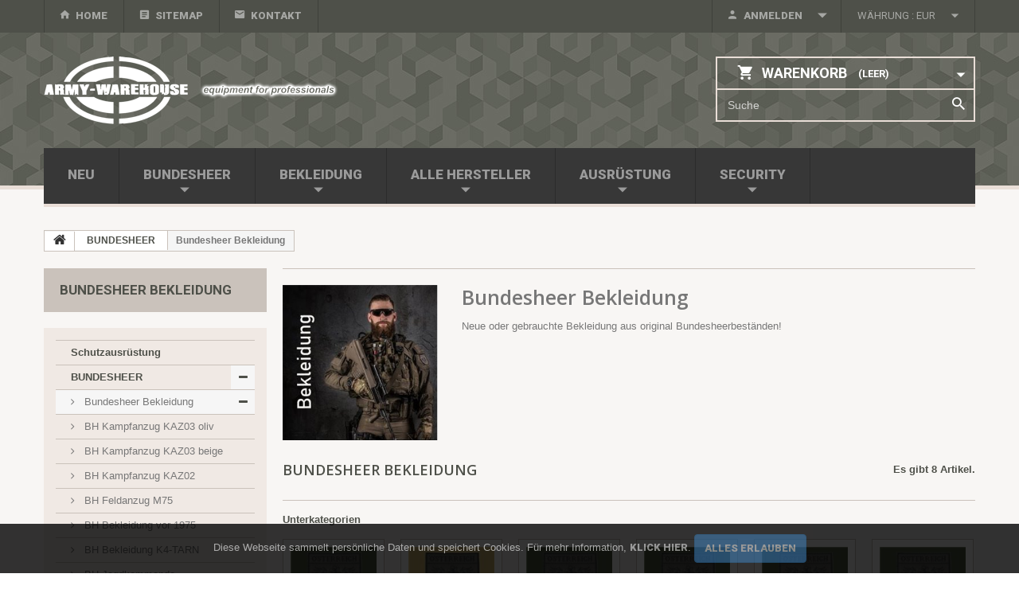

--- FILE ---
content_type: text/html; charset=utf-8
request_url: http://army-warehouse.com/4-bh-bekleidung
body_size: 156819
content:
<!DOCTYPE HTML>
<!--[if lt IE 7]> <html class="no-js lt-ie9 lt-ie8 lt-ie7" lang="de-de"><![endif]-->
<!--[if IE 7]><html class="no-js lt-ie9 lt-ie8 ie7" lang="de-de"><![endif]-->
<!--[if IE 8]><html class="no-js lt-ie9 ie8" lang="de-de"><![endif]-->
<!--[if gt IE 8]> <html class="no-js ie9" lang="de-de"><![endif]-->
<html lang="de-de">
	<head>
		<meta charset="utf-8" />
		<title>Bundesheer Bekleidung - Army-Warehouse GmbH</title>
		<meta name="description" content="
Neue oder gebrauchte Bekleidung aus original Bundesheerbest&amp;auml;nden! 
" />
		<meta name="generator" content="PrestaShop" />
		<meta name="robots" content="index,follow" />
		<meta name="viewport" content="width=device-width, minimum-scale=0.25, maximum-scale=1.0, initial-scale=1.0" /> 
		<meta name="apple-mobile-web-app-capable" content="yes" /> 
		<link rel="icon" type="image/vnd.microsoft.icon" href="/img/favicon.ico?1751535064" />
		<link rel="shortcut icon" type="image/x-icon" href="/img/favicon.ico?1751535064" />
			<link rel="stylesheet" href="/themes/theme1186/css/global.css" media="all" />
			<link rel="stylesheet" href="/themes/theme1186/css/autoload/highdpi.css" media="all" />
			<link rel="stylesheet" href="/themes/theme1186/css/autoload/responsive-tables.css" media="all" />
			<link rel="stylesheet" href="/themes/theme1186/css/autoload/uniform.default.css" media="all" />
			<link rel="stylesheet" href="/themes/theme1186/css/product_list.css" media="all" />
			<link rel="stylesheet" href="/themes/theme1186/css/category.css" media="all" />
			<link rel="stylesheet" href="/themes/theme1186/css/scenes.css" media="all" />
			<link rel="stylesheet" href="/themes/theme1186/css/modules/blockcart/blockcart.css" media="all" />
			<link rel="stylesheet" href="/js/jquery/plugins/bxslider/jquery.bxslider.css" media="all" />
			<link rel="stylesheet" href="/themes/theme1186/css/modules/blockcategories/blockcategories.css" media="all" />
			<link rel="stylesheet" href="/themes/theme1186/css/modules/blockcurrencies/blockcurrencies.css" media="all" />
			<link rel="stylesheet" href="/themes/theme1186/css/modules/blocklanguages/blocklanguages.css" media="all" />
			<link rel="stylesheet" href="/themes/theme1186/css/modules/blockcontact/blockcontact.css" media="all" />
			<link rel="stylesheet" href="/themes/theme1186/css/modules/blocknewsletter/blocknewsletter.css" media="all" />
			<link rel="stylesheet" href="/themes/theme1186/css/modules/blocksearch/blocksearch.css" media="all" />
			<link rel="stylesheet" href="/js/jquery/plugins/autocomplete/jquery.autocomplete.css" media="all" />
			<link rel="stylesheet" href="/themes/theme1186/css/modules/blocktags/blocktags.css" media="all" />
			<link rel="stylesheet" href="/themes/theme1186/css/modules/blockviewed/blockviewed.css" media="all" />
			<link rel="stylesheet" href="/themes/theme1186/css/modules/themeconfigurator/css/hooks.css" media="all" />
			<link rel="stylesheet" href="/themes/theme1186/css/modules/blockwishlist/blockwishlist.css" media="all" />
			<link rel="stylesheet" href="/themes/theme1186/css/modules/blockpermanentlinks/blockpermanentlinks.css" media="all" />
			<link rel="stylesheet" href="/modules/tmproductvideos/css/tmproductvideos.css" media="all" />
			<link rel="stylesheet" href="/themes/theme1186/css/modules/tmlistingimages/css/front.css" media="all" />
			<link rel="stylesheet" href="/themes/theme1186/css/modules/tmheaderaccount/css/front.css" media="all" />
			<link rel="stylesheet" href="/themes/theme1186/css/modules/blocktopmenu/css/blocktopmenu.css" media="all" />
			<link rel="stylesheet" href="/themes/theme1186/css/modules/blocktopmenu/css/superfish-modified.css" media="all" />
			<link rel="stylesheet" href="/modules/generaldataprotectionregulation/views/css/front.css" media="all" />
			<link rel="stylesheet" href="/modules/m4pdf/css/m4pdf.css" media="all" />
		<script type="text/javascript">
var CUSTOMIZE_TEXTFIELD = 1;
var FancyboxI18nClose = 'Schlie&szlig;en';
var FancyboxI18nNext = 'Weiter';
var FancyboxI18nPrev = 'Zur&uuml;ck';
var added_to_wishlist = 'Zur Wunschliste hinzugefügt.';
var addressButton = '[name=\"submitAddress\"]';
var ajax_allowed = true;
var ajaxsearch = true;
var allowConsent = 'Ich erlaube';
var baseDir = 'http://army-warehouse.com/';
var baseUri = 'http://army-warehouse.com/';
var blocksearch_type = 'top';
var categoriesCookies = ["Necessary","Preferences","Statistics","Marketing"];
var comparator_max_item = 4;
var comparedProductsIds = [];
var consentSubmitted = 'Zustimmung eingereicht';
var consent_address = 'Ich erlaube die Verwendung meiner persönlichen Daten für auftragsbezogene Aktionen, einschließlich der Weitergabe dieser Daten an Spediteure oder Zahlungsprozessoren, falls erforderlich';
var consent_contact = 'Ich erlaube die Verwendung meiner persönlichen Daten zur Beantwortung meiner Anfrage';
var consent_edit_info = 'Ich erlaube die Verwendung meiner persönlichen Daten für auftragsbezogene Aktionen, einschließlich der Weitergabe dieser Daten an Spediteure oder Zahlungsprozessoren, falls erforderlich';
var consent_mandatory_info = 'Wir brauchen Ihre Zustimmung, um voranzukommen';
var consent_newsletter = 'Ich erlaube die Verwendung meiner persönlichen Daten für marketingbezogene Kampagnen';
var consent_order = 'Ich erlaube die Verwendung meiner persönlichen Daten für auftragsbezogene Aktionen, einschließlich der Weitergabe dieser Daten an Spediteure oder Zahlungsprozessoren, falls erforderlich';
var consent_register = 'Ich erlaube die Verwendung meiner persönlichen Daten für auftragsbezogene Aktionen, einschließlich der Weitergabe dieser Daten an Spediteure oder Zahlungsprozessoren, falls erforderlich';
var consent_removedata = 'Bitte achten Sie darauf, bevor Sie Ihre persönlichen Daten Entfernung einreichen';
var contactButton = '#contact [name=\"submitMessage\"]';
var contentOnly = false;
var cookieManagerType = 0;
var customizationIdMessage = 'Benutzereinstellung Nr.';
var delete_txt = 'Löschen';
var deny = 'Verweigern';
var displayList = false;
var display_banner = true;
var display_buttons = true;
var editInfoButton = '[name=\"submitIdentity\"]';
var freeProductTranslation = 'Gratis!';
var freeShippingTranslation = 'versandkostenfrei';
var gdprModuleId = 122;
var gdpr_cookie_lifetime = '365';
var gdpr_footer_btn_js = 'JCgnI2Zvb3RlciB1bC5idWxsZXQnKS5sYXN0KCkuYXBwZW5kKCc8bGk+PGEgaWQ9ImNvb2tpZUxpIiB0aXRsZT0iJytsZWdhbFRleHQrJyIgcmVsPSJub2ZvbGxvdyI+JytsZWdhbFRleHQrJzwvYT48L2xpPicpOw==';
var gdpr_header_btn_js = 'JCgnI2NvbnRhY3QtbGluaycpLmFmdGVyKCc8ZGl2IGlkPSJjb250YWN0LWxpbmsiIGNsYXNzPSJpc19sb2dnZWQiPjxhIGlkPSJjb29raWVMaUhlYWRlciIgdGl0bGU9IicrbGVnYWxUZXh0KyciPicrbGVnYWxUZXh0Kyc8L2E+PC9kaXY+Jyk7';
var gdpr_info = 'http://army-warehouse.com/module/generaldataprotectionregulation/info';
var gdpr_no_cookie = true;
var gdpr_overlay_btn_text = 'Schalte diesen Bereich';
var gdpr_popup_active = false;
var generated_date = 1769178406;
var get_consent = 'http://army-warehouse.com/module/generaldataprotectionregulation/getconsent';
var hasDeliveryAddress = false;
var id_lang = 1;
var id_module = 0;
var id_modulesFront = [];
var img_dir = 'http://army-warehouse.com/themes/theme1186/img/';
var instantsearch = true;
var isGuest = 0;
var isLogged = 0;
var isMobile = false;
var legalText = 'Rechtliche Hinweise';
var loggin_required = 'Sie müssen angemeldet sein, um Ihre Wunschlisten zu verwalten';
var m4_base_uri = 'http://army-warehouse.com/';
var max_item = 'Sie können nicht mehr als 4 Produkt(e) zum Produktvergleich hinzufügen';
var min_item = 'Bitte wählen Sie mindestens ein Produkt.';
var mywishlist_url = 'http://army-warehouse.com/module/blockwishlist/mywishlist';
var nbItemsPerLine = 3;
var nbItemsPerLineMobile = 2;
var nbItemsPerLineTablet = 2;
var newsletterButton = '[name=\"submitNewsletter\"]';
var orderButton = '#HOOK_PAYMENT';
var page_name = 'category';
var priceDisplayMethod = 0;
var priceDisplayPrecision = 2;
var psversion = '1.6';
var quickView = false;
var radio_buttons = 2;
var registerButton = '[name=\"submitAccount\"]';
var removingLinkText = 'Dieses Produkt aus meinem Warenkorb entfernen';
var request = 'http://army-warehouse.com/4-bh-bekleidung';
var roundMode = 2;
var search_url = 'http://army-warehouse.com/suche';
var static_token = '832b240c2be8ecefb9fe2747c59527e5';
var thankYou = 'Danke';
var theme_name = 'theme1186';
var toBeDetermined = 'noch festzulegen';
var token = '330e89fe70a33aad622911d1e23ed424';
var usingSecureMode = false;
var wishlistProductsIds = false;
</script>

			<script type="text/javascript" src="/js/jquery/jquery-1.11.0.min.js"></script>
			<script type="text/javascript" src="/js/jquery/jquery-migrate-1.2.1.min.js"></script>
			<script type="text/javascript" src="/js/jquery/plugins/jquery.easing.js"></script>
			<script type="text/javascript" src="/js/tools.js"></script>
			<script type="text/javascript" src="/themes/theme1186/js/global.js"></script>
			<script type="text/javascript" src="/themes/theme1186/js/autoload/10-bootstrap.min.js"></script>
			<script type="text/javascript" src="/themes/theme1186/js/autoload/14-device.min.js"></script>
			<script type="text/javascript" src="/themes/theme1186/js/autoload/15-jquery.total-storage.min.js"></script>
			<script type="text/javascript" src="/themes/theme1186/js/autoload/15-jquery.uniform-modified.js"></script>
			<script type="text/javascript" src="/themes/theme1186/js/autoload/16-jquery.scrollmagic.min.js"></script>
			<script type="text/javascript" src="/themes/theme1186/js/autoload/17-jquery.scrollmagic.debug.js"></script>
			<script type="text/javascript" src="/themes/theme1186/js/autoload/18-TimelineMax.min.js"></script>
			<script type="text/javascript" src="/themes/theme1186/js/autoload/19-TweenMax.min.js"></script>
			<script type="text/javascript" src="/themes/theme1186/js/products-comparison.js"></script>
			<script type="text/javascript" src="/themes/theme1186/js/category.js"></script>
			<script type="text/javascript" src="/themes/theme1186/js/modules/blockcart/ajax-cart.js"></script>
			<script type="text/javascript" src="/js/jquery/plugins/jquery.scrollTo.js"></script>
			<script type="text/javascript" src="/js/jquery/plugins/jquery.serialScroll.js"></script>
			<script type="text/javascript" src="/js/jquery/plugins/bxslider/jquery.bxslider.js"></script>
			<script type="text/javascript" src="/themes/theme1186/js/tools/treeManagement.js"></script>
			<script type="text/javascript" src="/themes/theme1186/js/modules/blocknewsletter/blocknewsletter.js"></script>
			<script type="text/javascript" src="/js/jquery/plugins/autocomplete/jquery.autocomplete.js"></script>
			<script type="text/javascript" src="/themes/theme1186/js/modules/blocksearch/blocksearch.js"></script>
			<script type="text/javascript" src="/themes/theme1186/js/modules/blockwishlist/js/ajax-wishlist.js"></script>
			<script type="text/javascript" src="/modules/tmlistingimages/js/front.js"></script>
			<script type="text/javascript" src="/js/validate.js"></script>
			<script type="text/javascript" src="/modules/tmheaderaccount/js/front.js"></script>
			<script type="text/javascript" src="/themes/theme1186/js/modules/blocktopmenu/js/hoverIntent.js"></script>
			<script type="text/javascript" src="/themes/theme1186/js/modules/blocktopmenu/js/superfish-modified.js"></script>
			<script type="text/javascript" src="/themes/theme1186/js/modules/blocktopmenu/js/blocktopmenu.js"></script>
			<script type="text/javascript" src="/modules/generaldataprotectionregulation/views/js/sweetalert.js"></script>
			<script type="text/javascript" src="/modules/generaldataprotectionregulation/views/js/front.js"></script>
			<script type="text/javascript" src="/modules/m4pdf/js/m4pdf-fo.js"></script>
			
<div id="cookieModal" class="cookieModal">
    <div class="cookieModal-content" style="top: 12%">
        <span id="cookieModal-close-button">&times;</span>
        <div class="cookieModal-title">Impressum</div>
        <div class="cokieModal-tabbable-panel">
            <div class="cokieModal-tabbable-line">
                <ul class="cokieModal-nav">
                    <li class="active" data-tab-index="0">
                        <a>Kontrollieren Sie Ihre Privatsphäre</a>
                    </li>
                                            <li data-tab-index="1">
                            <a>Cookie Manager</a>
                        </li >
                                        <li data-tab-index="2">
                        <a>Cookie-Richtlinien</a>
                    </li>
                </ul>
                <div class="gdpr-tab-content" id="cookieModal_tab-content">
                    <div class="gdpr-tab-pane active" id="tab_controlprivacy" data-tab-index="0">
                        Wenn Sie eine Website besuchen, können Informationen in Ihrem Browser gespeichert oder abgerufen werden, meist in Form von \ "Cookies \". Diese Informationen, die sich auf Sie, Ihre Präferenzen oder Ihr Internet-Gerät (Computer, Tablet oder Handy) beziehen, werden hauptsächlich dazu verwendet, die Website so zu gestalten, wie Sie es erwarten. Sie können mehr über die Verwendung von Cookies auf dieser Website erfahren und die Einstellung nicht notwendiger Cookies verhindern, indem Sie auf die verschiedenen Kategorienüberschriften unten klicken. Wenn Sie dies jedoch tun, kann dies Auswirkungen auf Ihre Website-Erfahrung und die Dienste haben, die wir anbieten können. 
                    </div>
                                                                                    <div class="gdpr-tab-pane" id="tab_cookiepolicy" data-tab-index="2" style="display: none;">
                        Das Cookie-Gesetz ist ein Teil der Datenschutzgesetze, der Websites dazu verpflichtet, die Zustimmung von Besuchern zum Speichern oder Abrufen von Informationen auf einem Computer, Smartphone oder Tablet zu erhalten. Sie wurde entwickelt, um die Privatsphäre der Verbraucher zu schützen und online benutzt werden, und ihnen eine Wahl geben, um es zu erlauben oder nicht. 
                    </div>
                </div>
            </div>
        </div>
        <div class="cookieModal-footer">
            <div class="cookieModal-infoButton">
            <a target="_blank" id="gdpr_myRights" href="http://army-warehouse.com/module/generaldataprotectionregulation/info" role="button">Info: BIPR</a>
            </div>
            <div class="cookieModal-saveButtons">
                                    <button type="button" id="gdpr_AcceptCookies">sparen</button>
                                <button type="button" id="gdpr_AcceptAllCookies" >Alles erlauben</button>
            </div>
        </div>
    </div>
</div>
		<link rel="stylesheet" href="http://fonts.googleapis.com/css?family=Open+Sans:300,600&amp;subset=latin,latin-ext,cyrillic-ext" type="text/css" media="all" />
		<link rel="stylesheet" href="http://fonts.googleapis.com/css?family=Roboto:400,100,100italic,300,300italic,400italic,500,500italic,700,700italic,900,900italic&subset=latin,cyrillic-ext,greek-ext,greek,vietnamese,latin-ext,cyrillic" type="text/css" media="all" />			
		<!--[if IE 8]>
		<script src="https://oss.maxcdn.com/libs/html5shiv/3.7.0/html5shiv.js"></script>
		<script src="https://oss.maxcdn.com/libs/respond.js/1.3.0/respond.min.js"></script>
		<![endif]-->
	</head>
		<body id="category" class="category category-4 category-bh-bekleidung hide-right-column lang_de  two-columns">
	    	<!--[if IE 8]>
        <div style='clear:both;height:59px;padding:0 15px 0 15px;position:relative;z-index:10000;text-align:center;'><a href="//www.microsoft.com/windows/internet-explorer/default.aspx?ocid=ie6_countdown_bannercode"><img src="http://storage.ie6countdown.com/assets/100/images/banners/warning_bar_0000_us.jpg" border="0" height="42" width="820" alt="You are using an outdated browser. For a faster, safer browsing experience, upgrade for free today." /></a></div>
		<![endif]-->
				<div id="page">
			<div class="header-container">
				<header id="header">
					<div class="banner">
						<div class="container">
							<div class="row">
								
							</div>
						</div>
					</div>
					<div class="nav">
						<div class="container">
							<div class="row">
								<nav><!-- Block permanent links module HEADER -->
<ul id="header_links">
	<li id="header_link_home">
    	<a  href="http://army-warehouse.com/" title="home">home</a>
    </li>	
	<li id="header_link_sitemap">
    	<a  href="http://army-warehouse.com/sitemap" title="Sitemap">Sitemap</a>
    </li>
	<li id="header_link_contact">
    	<a  href="http://army-warehouse.com/kontaktieren-sie-uns" title="Kontakt">Kontakt</a>
    </li>

</ul>
<!-- /Block permanent links module HEADER -->
<!-- Block languages module -->
<!-- /Block languages module -->
<!-- Block currencies module -->
	<div id="currencies-block-top">
		<form id="setCurrency" action="/4-bh-bekleidung" method="post">
			<div class="current">
				<input type="hidden" name="id_currency" id="id_currency" value=""/>
				<input type="hidden" name="SubmitCurrency" value="" />
				<span class="cur-label">Währung :</span>
																		<strong>EUR</strong>																</div>
			<ul id="first-currencies" class="currencies_ul toogle_content">
				                																	<li >
						<a href="javascript:setCurrency(2);" rel="nofollow" title="Bitcoin (BTC)">
							Bitcoin (BTC)
						</a>
					</li>
				                																	<li class="selected">
						<a href="javascript:setCurrency(1);" rel="nofollow" title="Euro (EUR)">
							Euro (EUR)
						</a>
					</li>
				                																	<li >
						<a href="javascript:setCurrency(3);" rel="nofollow" title="milli-Bitcoin (MTC)">
							milli-Bitcoin (MTC)
						</a>
					</li>
							</ul>
		</form>
	</div>
<!-- /Block currencies module --><div id="header-login">
    <div class="current header_user_info"><a href="#" onclick="return false;">Anmelden</a></div>
    <ul id="header-login-content" class="toogle_content">
                    <li>
                <form action="http://army-warehouse.com/authentifizierung" method="post" id="header_login_form">
                    <div id="create_header_account_error" class="alert alert-danger" style="display:none;"></div>
                    <div class="form_content clearfix">
                        <div class="form-group">
                            <label for="email">E-Mail</label>
                            <input class="is_required validate account_input form-control" data-validate="isEmail" type="text" id="header-email" name="Email" placeholder="E-mail" value="" />
                        </div>
                        <div class="form-group">
                            <label for="passwd">Passwort</label>
                            <span><input class="is_required validate account_input form-control" type="password" data-validate="isPasswd" id="header-passwd" name="header-passwd" placeholder="Passwort" value="" autocomplete="off" /></span>
                        </div>
                        <p class="submit">
                            <button type="button" id="HeaderSubmitLogin" name="HeaderSubmitLogin" class="btn btn-default btn-sm">
                                <i class="fa fa-lock left"></i> 
                                    Anmelden
                            </button>
                        </p>
                        <p>
                        	<a href="http://army-warehouse.com/mein-Konto" class="create">Create an account</a>
                        </p>
                        <div class="clearfix">
                        	
                        </div>
                    </div>
                </form>
            </li>
            </ul>
</div></nav>
							</div>
						</div>
					</div>
					<div>
						<div class="container">
							<div class="row">
								<div id="header_logo">
									<a href="http://army-warehouse.com/" title="Army-Warehouse GmbH">
										<img class="logo img-responsive" src="http://army-warehouse.com/img/army-warehousecom-logo-1444991114.jpg" alt="Army-Warehouse GmbH" width="370" height="85"/>
									</a>
								</div>
								<!-- MODULE Block cart -->
<div class="wrap_cart ">
	<div class="shopping_cart">
		<a href="http://army-warehouse.com/bestellung" title="Zum Warenkorb" rel="nofollow">
			<b>Warenkorb</b>
			<span class="ajax_cart_quantity unvisible">0</span>
			<span class="ajax_cart_product_txt unvisible">Artikel</span>
			<span class="ajax_cart_product_txt_s unvisible">Artikel</span>
			<span class="ajax_cart_total unvisible">
							</span>
			<span class="ajax_cart_no_product">(Leer)</span>
					</a>
					<div class="cart_block block">
				<div class="block_content">
					<!-- block list of products -->
					<div class="cart_block_list">
												<p class="cart_block_no_products">
							Keine Artikel
						</p>
												<div class="cart-prices">
							<div class="cart-prices-line first-line  unvisible">
								<span class="cart_block_shipping_cost ajax_cart_shipping_cost">
																			noch festzulegen																	</span>
								<span>
									Versand
								</span>
							</div>
																						<div class="cart-prices-line">
									<span class="price cart_block_tax_cost ajax_cart_tax_cost">0,00 €</span>
									<span>MwSt.</span>
								</div>
														<div class="cart-prices-line last-line">
								<span class="price cart_block_total ajax_block_cart_total">0,00 €</span>
								<span>Gesamt</span>
							</div>
															<p>
																	Preise inkl. MwSt.
																</p>
													</div>
						<p class="cart-buttons">
							<a id="button_order_cart" class="btn btn-default btn-sm icon-right" href="http://army-warehouse.com/bestellung" title="Warenkorb anzeigen" rel="nofollow">
								<span>
									Warenkorb anzeigen
								</span>
							</a>
						</p>
					</div>
				</div>
			</div><!-- .cart_block -->
			</div>
</div>

	<div id="layer_cart">
		<div class="clearfix">
			<div class="layer_cart_product col-xs-12 col-md-6">
				<span class="cross" title="Fenster schließen"></span>
				<h2>
					<i class="fa fa-ok"></i>
                    Produkt wurde in den Korb gelegt
				</h2>
				<div class="product-image-container layer_cart_img">
				</div>
				<div class="layer_cart_product_info">
					<span id="layer_cart_product_title" class="product-name"></span>
					<span id="layer_cart_product_attributes"></span>
					<div>
						<strong class="dark">Menge</strong>
						<span id="layer_cart_product_quantity"></span>
					</div>
					<div>
						<strong class="dark">Gesamt</strong>
						<span id="layer_cart_product_price"></span>
					</div>
				</div>
			</div>
			<div class="layer_cart_cart col-xs-12 col-md-6">
				<h2>
					<!-- Plural Case [both cases are needed because page may be updated in Javascript] -->
					<span class="ajax_cart_product_txt_s  unvisible">
						Sie haben <span class="ajax_cart_quantity">0</span> Artikel in Ihrem Warenkorb.
					</span>
					<!-- Singular Case [both cases are needed because page may be updated in Javascript] -->
					<span class="ajax_cart_product_txt ">
						Es gibt 1 Artikel in Ihrem Warenkorb.
					</span>
				</h2>
	
				<div class="layer_cart_row">
					<strong class="dark">
						Gesamt Artikel
																					(inkl. MwSt.)
																		</strong>
					<span class="ajax_block_products_total">
											</span>
				</div>
	
								<div class="layer_cart_row">
					<strong class="dark unvisible">
						Gesamt Versandkosten&nbsp;(inkl. MwSt.)					</strong>
					<span class="ajax_cart_shipping_cost unvisible">
													noch festzulegen											</span>
				</div>
									<div class="layer_cart_row">
						<strong class="dark">MwSt.</strong>
						<span class="price cart_block_tax_cost ajax_cart_tax_cost">0,00 €</span>
					</div>
								<div class="layer_cart_row">	
					<strong class="dark">
						Gesamt
																					(inkl. MwSt.)
																		</strong>
					<span class="ajax_block_cart_total">
											</span>
				</div>
				<div class="button-container">	
					<span class="continue btn btn-default btn-md icon-left" title="Einkauf fortsetzen">
						<span>
                            Einkauf fortsetzen
						</span>
					</span>
					<a class="btn btn-default btn-md icon-right" href="http://army-warehouse.com/bestellung" title="Zur Kasse gehen" rel="nofollow">
						<span>
							Zur Kasse gehen
						</span>
					</a>	
				</div>
			</div>
		</div>
		<div class="crossseling"></div>
	</div> <!-- #layer_cart -->
	<div class="layer_cart_overlay"></div>

<!-- /MODULE Block cart --><!-- Block search module TOP -->
<div id="search_block_top">
	<form id="searchbox" method="get" action="//army-warehouse.com/suche" >
		<input type="hidden" name="controller" value="search" />
		<input type="hidden" name="orderby" value="position" />
		<input type="hidden" name="orderway" value="desc" />
		<input class="search_query form-control" type="text" id="search_query_top" name="search_query" placeholder="Suche" value="" />
		<button type="submit" name="submit_search" class="btn btn-default button-search">
			<span>Suche</span>
		</button>
	</form>
</div>
<!-- /Block search module TOP -->	<!-- Menu -->
	<div id="block_top_menu" class="sf-contener clearfix col-lg-12">
		<div class="cat-title">Kategorien</div>
        <ul class="sf-menu clearfix menu-content">
            <li><a href="http://army-warehouse.com/neue-Produkte" title="NEU">NEU</a></li>
<li><a href="http://army-warehouse.com/3-bundesheer" title="BUNDESHEER">BUNDESHEER</a><ul><li class="sfHoverForce"><a href="http://army-warehouse.com/4-bh-bekleidung" title="Bundesheer Bekleidung">Bundesheer Bekleidung</a><ul><li><a href="http://army-warehouse.com/50-bh-kampfanzug-kaz03-oliv" title="BH Kampfanzug KAZ03 oliv">BH Kampfanzug KAZ03 oliv</a></li><li><a href="http://army-warehouse.com/198-bh-kampfanzug-kaz03-beige" title="BH Kampfanzug KAZ03 beige">BH Kampfanzug KAZ03 beige</a></li><li><a href="http://army-warehouse.com/48-bh-kampfanzug-kaz02" title="BH Kampfanzug KAZ02">BH Kampfanzug KAZ02</a></li><li><a href="http://army-warehouse.com/51-bh-feldanzug-75-78" title="BH Feldanzug M75">BH Feldanzug M75</a></li><li><a href="http://army-warehouse.com/66-bh-kampfanzug-k4" title="BH Bekleidung vor 1975">BH Bekleidung vor 1975</a></li><li><a href="http://army-warehouse.com/52-bh-kampfanzug-k4" title="BH Bekleidung K4-TARN">BH Bekleidung K4-TARN</a></li><li><a href="http://army-warehouse.com/55-bh-jagdkommando" title="BH Jagdkommando">BH Jagdkommando</a></li><li><a href="http://army-warehouse.com/49-bh-a-garnitur-uniform" title="BH Ausgangsuniform">BH Ausgangsuniform</a></li><li><a href="http://army-warehouse.com/33-bh-hosengurtel" title="BH Hosengürtel">BH Hosengürtel</a></li><li><a href="http://army-warehouse.com/53-bh-kopfbedeckung" title="BH Kopfbedeckung">BH Kopfbedeckung</a></li><li><a href="http://army-warehouse.com/57-bh-unterwasche" title="BH Unterwäsche">BH Unterwäsche</a></li><li><a href="http://army-warehouse.com/54-bh-schuhe-stiefel" title="BH Schuhe & Stiefel">BH Schuhe & Stiefel</a></li><li><a href="http://army-warehouse.com/56-bh-auslandseinsatz" title="BH Auslands-/UN-Einsatz">BH Auslands-/UN-Einsatz</a></li><li><a href="http://army-warehouse.com/186-bh-bekleidung-heeresspital" title="BH Bekleidung Heeresspital">BH Bekleidung Heeresspital</a></li><li><a href="http://army-warehouse.com/244-bh-abzeichen" title="BH Abzeichen">BH Abzeichen</a></li><li><a href="http://army-warehouse.com/713-oesterreichischer-bundeheer-tarnanzugs" title="Österreichischer Bundeheer Tarnanzugs">Österreichischer Bundeheer Tarnanzugs</a><ul><li><a href="http://army-warehouse.com/714-oesterreichischer-bh-tarnkampfanzug" title="Österreichischer BH Tarnkampfanzug">Österreichischer BH Tarnkampfanzug</a></li></ul></li></ul></li><li><a href="http://army-warehouse.com/16-bh-waffenzubehor" title="Bundesheer Waffenzubehör">Bundesheer Waffenzubehör</a><ul><li><a href="http://army-warehouse.com/114-bh-waffenzubehor-glock17" title="BH Waffenzubehör Glock17">BH Waffenzubehör Glock17</a></li><li><a href="http://army-warehouse.com/110-bh-waffenzubehor-stg77" title="BH Waffenzubehör StG77 / AUG-Z">BH Waffenzubehör StG77 / AUG-Z</a></li><li><a href="http://army-warehouse.com/112-bh-waffenzubehor-stg58" title="BH Waffenzubehör StG58">BH Waffenzubehör StG58</a></li><li><a href="http://army-warehouse.com/113-bh-waffenzubehor-ssg69" title="BH Waffenzubehör SSG69">BH Waffenzubehör SSG69</a></li><li><a href="http://army-warehouse.com/111-bh-waffenzubehor-mg42-74" title="BH Waffenzubehör MG42/74">BH Waffenzubehör MG42/74</a></li><li><a href="http://army-warehouse.com/115-bh-waffenzubehor-lp57" title="BH Waffenzubehör LP57">BH Waffenzubehör LP57</a></li><li><a href="http://army-warehouse.com/524-bh-waffenzubehor-uzi" title="BH Waffenzubehör UZI">BH Waffenzubehör UZI</a></li></ul></li><li><a href="http://army-warehouse.com/5-bh-ausrustung" title="Bundesheer Ausrüstung">Bundesheer Ausrüstung</a><ul><li><a href="http://army-warehouse.com/59-bh-kampfausrustung-urbanrock-redo" title="BH Kampfausrüstung KAZ03">BH Kampfausrüstung KAZ03</a></li><li><a href="http://army-warehouse.com/58-bh-kampfausrustung-cqc" title="BH Kampfausrüstung CQC">BH Kampfausrüstung CQC</a></li><li><a href="http://army-warehouse.com/63-bh-feldausrustung-75-78" title="BH Feldausrüstung M75/78">BH Feldausrüstung M75/78</a></li><li><a href="http://army-warehouse.com/35-bh-kampfausrustung-hba2" title="BH Ausrüstung vor 1975">BH Ausrüstung vor 1975</a></li><li><a href="http://army-warehouse.com/64-bh-kampfausrustung-k4" title="BH Ausrüstung K4-TARN">BH Ausrüstung K4-TARN</a></li><li><a href="http://army-warehouse.com/60-bh-motorrad-krad-fahrer" title="BH Motorrad/Krad-Fahrer">BH Motorrad/Krad-Fahrer</a></li><li><a href="http://army-warehouse.com/61-bh-helme-schutzwesten" title="BH Helme und Schutzwesten">BH Helme und Schutzwesten</a></li><li><a href="http://army-warehouse.com/62-bh-abc-ausrustung" title="BH ABC-Ausrüstung">BH ABC-Ausrüstung</a></li><li><a href="http://army-warehouse.com/184-bh-un-ausrustung" title="BH Auslands-/UN-Einsatz">BH Auslands-/UN-Einsatz</a></li></ul></li><li><a href="http://army-warehouse.com/29-bh-zusatzausrustung" title="Bundesheer Zusatzausrüstung">Bundesheer Zusatzausrüstung</a></li></ul></li><li><a href="http://army-warehouse.com/7-bekleidung" title="BEKLEIDUNG">BEKLEIDUNG</a><ul><li><a href="http://army-warehouse.com/77-t-shirt" title="T-shirt">T-shirt</a></li><li><a href="http://army-warehouse.com/67-hemden-blusen" title="Hemden, Blusen">Hemden, Blusen</a></li><li><a href="http://army-warehouse.com/70-pullover-" title="Pullover">Pullover</a></li><li><a href="http://army-warehouse.com/71-westen" title="Westen">Westen</a></li><li><a href="http://army-warehouse.com/69-jacken-" title="Jacken">Jacken</a></li><li><a href="http://army-warehouse.com/68-hosen" title="Hosen">Hosen</a></li><li><a href="http://army-warehouse.com/78-bermudas" title="Bermudas">Bermudas</a></li><li><a href="http://army-warehouse.com/75-unterwasche" title="Unterwäsche">Unterwäsche</a></li><li><a href="http://army-warehouse.com/76-socken" title="Socken">Socken</a></li><li><a href="http://army-warehouse.com/72-regenschutz" title="Regenschutz">Regenschutz</a></li><li><a href="http://army-warehouse.com/73-kinderbekleidung" title="Kinderbekleidung">Kinderbekleidung</a></li><li><a href="http://army-warehouse.com/74-damenbekleidung" title="Damenbekleidung">Damenbekleidung</a></li><li><a href="http://army-warehouse.com/79-handschuhe" title="Handschuhe">Handschuhe</a></li><li><a href="http://army-warehouse.com/80-schals-tucher" title="Schals & Tücher">Schals & Tücher</a></li><li><a href="http://army-warehouse.com/30-kopfbedeckung" title="Kopfbedeckung">Kopfbedeckung</a><ul><li><a href="http://army-warehouse.com/148-kappen" title="Kappen">Kappen</a></li><li><a href="http://army-warehouse.com/153-boonie-buschhute" title="Boonie/Buschhüte">Boonie/Buschhüte</a></li><li><a href="http://army-warehouse.com/155-barett" title="Barett">Barett</a></li><li><a href="http://army-warehouse.com/150-hauben" title="Hauben">Hauben</a></li><li><a href="http://army-warehouse.com/151-mosquitonetz" title="Moskito Kopfnetz">Moskito Kopfnetz</a></li><li><a href="http://army-warehouse.com/149-tellerkappen" title="Tellerkappen">Tellerkappen</a></li></ul></li><li><a href="http://army-warehouse.com/8-schuhe-gamaschen" title="Schuhe & Gamaschen">Schuhe & Gamaschen</a><ul><li><a href="http://army-warehouse.com/86-schuhe" title="Schuhe">Schuhe</a></li><li><a href="http://army-warehouse.com/83-schuhbander" title="Schuhbänder">Schuhbänder</a></li><li><a href="http://army-warehouse.com/84-schuhpflege" title="Schuhpflege">Schuhpflege</a></li><li><a href="http://army-warehouse.com/82-schuhzubehor" title="Schuhzubehör">Schuhzubehör</a></li><li><a href="http://army-warehouse.com/85-gamaschen" title="Gamaschen">Gamaschen</a></li></ul></li></ul></li><li><a href="http://army-warehouse.com/hersteller" title="Alle Hersteller">Alle Hersteller</a><ul>
<li><a href="http://army-warehouse.com/209_boker" title="B&ouml;ker">B&ouml;ker</a></li>
<li><a href="http://army-warehouse.com/210_boker-arbolito" title="B&ouml;ker Arbolito">B&ouml;ker Arbolito</a></li>
<li><a href="http://army-warehouse.com/211_boker-plus" title="B&ouml;ker Plus">B&ouml;ker Plus</a></li>
<li><a href="http://army-warehouse.com/287_brunton" title="Brunton">Brunton</a></li>
<li><a href="http://army-warehouse.com/5_carinthia" title="Carinthia">Carinthia</a></li>
<li><a href="http://army-warehouse.com/299_clawgear" title="Clawgear">Clawgear</a></li>
<li><a href="http://army-warehouse.com/20_eotech" title="EOTECH">EOTECH</a></li>
<li><a href="http://army-warehouse.com/285_esbit" title="Esbit">Esbit</a></li>
<li><a href="http://army-warehouse.com/304_ess" title="ESS">ESS</a></li>
<li><a href="http://army-warehouse.com/12_essl" title="Essl">Essl</a></li>
<li><a href="http://army-warehouse.com/23_glock" title="GLOCK">GLOCK</a></li>
<li><a href="http://army-warehouse.com/10_haix" title="HAIX">HAIX</a></li>
<li><a href="http://army-warehouse.com/19_hera-arms" title="Hera Arms">Hera Arms</a></li>
<li><a href="http://army-warehouse.com/85_hfc" title="HFC">HFC</a></li>
<li><a href="http://army-warehouse.com/129_imi-defense" title="IMI Defense">IMI Defense</a></li>
<li><a href="http://army-warehouse.com/105_invader-gear" title="Invader Gear">Invader Gear</a></li>
<li><a href="http://army-warehouse.com/248_katadyn" title="Katadyn">Katadyn</a></li>
<li><a href="http://army-warehouse.com/7_klymit" title="Klymit">Klymit</a></li>
<li><a href="http://army-warehouse.com/18_leatherman" title="Leatherman">Leatherman</a></li>
<li><a href="http://army-warehouse.com/11_led-lenser" title="LED Lenser">LED Lenser</a></li>
<li><a href="http://army-warehouse.com/109_mechanix-wear" title="Mechanix Wear">Mechanix Wear</a></li>
<li><a href="http://army-warehouse.com/242_mfh" title="MFH">MFH</a></li>
<li><a href="http://army-warehouse.com/255_nalgene" title="Nalgene">Nalgene</a></li>
<li><a href="http://army-warehouse.com/275_relags" title="Relags">Relags</a></li>
<li><a href="http://army-warehouse.com/15_salomon" title="Salomon">Salomon</a></li>
<li><a href="http://army-warehouse.com/300_satellite" title="Satellite">Satellite</a></li>
<li><a href="http://army-warehouse.com/21_source" title="Source">Source</a></li>
<li><a href="http://army-warehouse.com/22_steyr-mannlicher" title="Steyr Mannlicher">Steyr Mannlicher</a></li>
<li><a href="http://army-warehouse.com/6_tasmanian-tiger" title="Tasmanian Tiger">Tasmanian Tiger</a></li>
<li><a href="http://army-warehouse.com/14_tatonka" title="Tatonka">Tatonka</a></li>
<li><a href="http://army-warehouse.com/306_trinity-force" title="Trinity Force">Trinity Force</a></li>
<li><a href="http://army-warehouse.com/276_uco" title="UCO">UCO</a></li>
<li><a href="http://army-warehouse.com/28_under-armour" title="Under Armour">Under Armour</a></li>
<li><a href="http://army-warehouse.com/273_vargo" title="Vargo">Vargo</a></li>
<li><a href="http://army-warehouse.com/241_verseidag" title="Verseidag">Verseidag</a></li>
<li><a href="http://army-warehouse.com/63_vfc" title="VFC">VFC</a></li>
<li><a href="http://army-warehouse.com/25_vintage-industries" title="Vintage Industries">Vintage Industries</a></li>
<li><a href="http://army-warehouse.com/86_walther" title="Walther">Walther</a></li>
<li><a href="http://army-warehouse.com/50_we" title="WE">WE</a></li>
<li><a href="http://army-warehouse.com/16_wiley-x" title="Wiley-X">Wiley-X</a></li>
<li><a href="http://army-warehouse.com/294_xs-sights" title="XS Sights">XS Sights</a></li>
</ul><li><a href="http://army-warehouse.com/12-ausrustung" title="AUSRÜSTUNG">AUSRÜSTUNG</a><ul><li><a href="http://army-warehouse.com/22-rucksacke-taschen" title="Rucksäcke & Taschen">Rucksäcke & Taschen</a><ul><li><a href="http://army-warehouse.com/189-zusatztaschen-molle" title="Zusatztaschen MOLLE">Zusatztaschen MOLLE</a></li><li><a href="http://army-warehouse.com/187-zubehor-fur-rucksacke" title="Zubehör für Rucksäcke">Zubehör für Rucksäcke</a></li><li><a href="http://army-warehouse.com/188-transporttaschen" title="Transporttaschen">Transporttaschen</a></li><li><a href="http://army-warehouse.com/116-rucksacke" title="Rucksäcke">Rucksäcke</a></li><li><a href="http://army-warehouse.com/120-trinkrucksacke" title="Trinkrucksäcke">Trinkrucksäcke</a></li><li><a href="http://army-warehouse.com/119-tross-seesack" title="Tross-/Seesack">Tross-/Seesack</a></li><li><a href="http://army-warehouse.com/117-bauchtaschen" title="Bauchtaschen">Bauchtaschen</a></li><li><a href="http://army-warehouse.com/122-toiletttaschen" title="Toiletttaschen">Toiletttaschen</a></li><li><a href="http://army-warehouse.com/118-umhangetaschen" title="Umhängetaschen">Umhängetaschen</a></li><li><a href="http://army-warehouse.com/121-geldtaschen" title="Geldtaschen">Geldtaschen</a></li><li><a href="http://army-warehouse.com/124-transportbeutel-sacke" title="Transportbeutel/Säcke">Transportbeutel/Säcke</a></li><li><a href="http://army-warehouse.com/123-sonstige-taschen" title="Sonstige Taschen">Sonstige Taschen</a></li></ul></li><li><a href="http://army-warehouse.com/32-gurtel-trager" title="Gürtel & Träger">Gürtel & Träger</a><ul><li><a href="http://army-warehouse.com/162-hosengurtel" title="Hosengürtel">Hosengürtel</a></li><li><a href="http://army-warehouse.com/163-feldgurtel" title="Feldgürtel">Feldgürtel</a></li><li><a href="http://army-warehouse.com/164-hosentrager" title="Hosenträger">Hosenträger</a></li><li><a href="http://army-warehouse.com/165-suspender" title="Suspender">Suspender</a></li></ul></li><li><a href="http://army-warehouse.com/23-optik-kompasse" title="Brillen - Fernglas - Kompass">Brillen - Fernglas - Kompass</a><ul><li><a href="http://army-warehouse.com/125-brillen" title="Brillen">Brillen</a></li><li><a href="http://army-warehouse.com/126-fernglaser" title="Ferngläser">Ferngläser</a></li><li><a href="http://army-warehouse.com/127-kompasse" title="Kompasse">Kompasse</a></li></ul></li><li><a href="http://army-warehouse.com/26-licht-feuer" title="Licht & Feuer">Licht & Feuer</a><ul><li><a href="http://army-warehouse.com/137-feuerstarter" title="Feuerstarter">Feuerstarter</a></li><li><a href="http://army-warehouse.com/128-feuerzeuge" title="Feuerzeuge">Feuerzeuge</a></li><li><a href="http://army-warehouse.com/132-feuerzeugzubehor" title="Feuerzeugzubehör">Feuerzeugzubehör</a></li><li><a href="http://army-warehouse.com/129-stirnlampen" title="Stirnlampen">Stirnlampen</a></li><li><a href="http://army-warehouse.com/130-taschenlampen" title="Taschenlampen">Taschenlampen</a></li><li><a href="http://army-warehouse.com/133-taschenlampenzubehor" title="Taschenlampenzubehör">Taschenlampenzubehör</a></li><li><a href="http://army-warehouse.com/134-laternen" title="Laternen">Laternen</a></li><li><a href="http://army-warehouse.com/131-hand-fuwarmer" title="Hand & Fußwärmer">Hand & Fußwärmer</a></li></ul></li><li><a href="http://army-warehouse.com/27-messer-spaten" title="Messer & Spaten">Messer & Spaten</a><ul><li><a href="http://army-warehouse.com/139-klappmesser" title="Klappmesser">Klappmesser</a></li><li><a href="http://army-warehouse.com/140-feststehende-messer" title="feststehende Messer">feststehende Messer</a></li><li><a href="http://army-warehouse.com/144-bajonette" title="Bajonette">Bajonette</a></li><li><a href="http://army-warehouse.com/143-wurfmesser" title="Wurfmesser">Wurfmesser</a></li><li><a href="http://army-warehouse.com/138-messer-taschen" title="Messer-Taschen">Messer-Taschen</a></li><li><a href="http://army-warehouse.com/141-macheten-beile" title="Macheten & Beile">Macheten & Beile</a></li><li><a href="http://army-warehouse.com/142-spaten-pickel" title="Spaten & Pickel">Spaten & Pickel</a></li></ul></li><li><a href="http://army-warehouse.com/13-zelte-schlafsacke" title="Zelte & Schlafsäcke">Zelte & Schlafsäcke</a><ul><li><a href="http://army-warehouse.com/190-tarps-zubehor" title="Tarps & Zubehör">Tarps & Zubehör</a></li><li><a href="http://army-warehouse.com/99-zelte" title="Zelte">Zelte</a></li><li><a href="http://army-warehouse.com/252-decken" title="Decken">Decken</a></li><li><a href="http://army-warehouse.com/100-schlafsacke" title="Schlafsäcke">Schlafsäcke</a></li><li><a href="http://army-warehouse.com/105-iso-matten" title="Iso-Matten">Iso-Matten</a></li><li><a href="http://army-warehouse.com/104-feldbetten" title="Feldbetten">Feldbetten</a></li><li><a href="http://army-warehouse.com/102-mosquitonetze" title="Mosquitonetze">Mosquitonetze</a></li><li><a href="http://army-warehouse.com/103-klapphocker-tische" title="Klapphocker & Tische">Klapphocker & Tische</a></li><li><a href="http://army-warehouse.com/101-hangematten" title="Hängematten">Hängematten</a></li></ul></li><li><a href="http://army-warehouse.com/31-kochen-trinken" title="Kochen & Trinken">Kochen & Trinken</a><ul><li><a href="http://army-warehouse.com/156-essgeschirr-besteck" title="Essgeschirr & Besteck">Essgeschirr & Besteck</a></li><li><a href="http://army-warehouse.com/159-kocher-zubehor" title="Kocher & Zubehör">Kocher & Zubehör</a></li><li><a href="http://army-warehouse.com/157-feldflaschen" title="Feldflaschen">Feldflaschen</a></li><li><a href="http://army-warehouse.com/158-trinkrucksacke" title="Trinkrucksäcke">Trinkrucksäcke</a></li><li><a href="http://army-warehouse.com/160-flachmann" title="Flachmann">Flachmann</a></li><li><a href="http://army-warehouse.com/161-thermoskannen" title="Thermoskannen">Thermoskannen</a></li><li><a href="http://army-warehouse.com/38-notration" title="Notverpflegung">Notverpflegung</a></li></ul></li><li><a href="http://army-warehouse.com/14-fahnen-poster-abzeichen" title="Fahnen, Poster & Abzeichen">Fahnen, Poster & Abzeichen</a><ul><li><a href="http://army-warehouse.com/106-poster-by-tom-weber" title="Poster by Tom Weber">Poster by Tom Weber</a></li><li><a href="http://army-warehouse.com/107-fahnen-flaggen" title="Fahnen/Flaggen">Fahnen/Flaggen</a></li><li><a href="http://army-warehouse.com/108-abzeichen-aufnaher" title="Abzeichen/Aufnäher">Abzeichen/Aufnäher</a></li><li><a href="http://army-warehouse.com/109-rangabzeichen" title="Rangabzeichen">Rangabzeichen</a></li></ul></li><li><a href="http://army-warehouse.com/21-accessoires-diverses" title="Accessoires & Diverses">Accessoires & Diverses</a></li><li><a href="http://army-warehouse.com/154-helme-schutzwesten" title="Helme, Schutzwesten, Platten">Helme, Schutzwesten, Platten</a><ul><li><a href="http://army-warehouse.com/196-helme" title="Helme">Helme</a></li><li><a href="http://army-warehouse.com/197-schutzwesten" title="Schutzwesten">Schutzwesten</a></li><li><a href="http://army-warehouse.com/517-platten" title="taktische SK4 Platten">taktische SK4 Platten</a></li></ul></li><li><a href="http://army-warehouse.com/24-taktische-westen-zusatztaschen" title="Taktische Westen & Zubehör">Taktische Westen & Zubehör</a><ul><li><a href="http://army-warehouse.com/166-taktische-westen" title="Taktische Westen">Taktische Westen</a></li><li><a href="http://army-warehouse.com/167-zusatztaschen-f-takt-westen" title="MOLLE Taschen">MOLLE Taschen</a></li><li><a href="http://army-warehouse.com/168-magazintaschen-f-taktische-westen" title="MOLLE Magazintaschen">MOLLE Magazintaschen</a></li><li><a href="http://army-warehouse.com/25-holster-f-takt-westen" title="MOLLE Holster">MOLLE Holster</a></li></ul></li><li><a href="http://army-warehouse.com/28-holster-magazintaschen" title="Holster & Magazintaschen">Holster & Magazintaschen</a><ul><li><a href="http://army-warehouse.com/145-holster" title="Holster">Holster</a></li><li><a href="http://army-warehouse.com/146-magazintaschen" title="Magazintaschen">Magazintaschen</a></li><li><a href="http://army-warehouse.com/147-gewehrtaschen" title="Gewehrtaschen">Gewehrtaschen</a></li></ul></li><li><a href="http://army-warehouse.com/199-waffenzubehor" title="Waffenzubehör">Waffenzubehör</a><ul><li><a href="http://army-warehouse.com/526-holster" title="Holster">Holster</a></li><li><a href="http://army-warehouse.com/527-compensator" title="Compensator">Compensator</a></li><li><a href="http://army-warehouse.com/528-waffenpflege" title="Waffenpflege">Waffenpflege</a></li><li><a href="http://army-warehouse.com/530-waffentaschen" title="Waffentaschen">Waffentaschen</a></li><li><a href="http://army-warehouse.com/531-waffensicherheit" title="Waffensicherheit">Waffensicherheit</a></li></ul></li><li><a href="http://army-warehouse.com/195-abc-schutzmasken-zubehor" title="ABC Schutzmasken & Zubehör">ABC Schutzmasken & Zubehör</a></li><li><a href="http://army-warehouse.com/20-survival-uberlebensausrustung" title="Survival - Überlebensausrüstung">Survival - Überlebensausrüstung</a></li><li><a href="http://army-warehouse.com/47-tarnung" title="Tarnung">Tarnung</a><ul><li><a href="http://army-warehouse.com/191-ghilliesuit" title="Ghilliesuit">Ghilliesuit</a></li><li><a href="http://army-warehouse.com/192-tarnnetze" title="Tarnnetze">Tarnnetze</a></li><li><a href="http://army-warehouse.com/193-tarnfarben" title="Tarnfarben">Tarnfarben</a></li><li><a href="http://army-warehouse.com/194-tarnzubehor" title="Tarnzubehör">Tarnzubehör</a></li></ul></li></ul></li><li><a href="http://army-warehouse.com/11-security-shop" title="SECURITY">SECURITY</a><ul><li><a href="http://army-warehouse.com/204-waffenzubehor" title="Waffenzubehör">Waffenzubehör</a></li><li><a href="http://army-warehouse.com/209-taktische-westen" title="Taktische Westen">Taktische Westen</a></li><li><a href="http://army-warehouse.com/200-transporttragetaschen" title="Transporttragetaschen">Transporttragetaschen</a></li><li><a href="http://army-warehouse.com/201-gewehrtaschen" title="Gewehrtaschen">Gewehrtaschen</a></li><li><a href="http://army-warehouse.com/203-huft-umhangetaschen" title="Hüft- & Umhängetaschen">Hüft- & Umhängetaschen</a></li><li><a href="http://army-warehouse.com/89-bekleidung" title="Bekleidung">Bekleidung</a><ul><li><a href="http://army-warehouse.com/216-hosen" title="Hosen">Hosen</a></li><li><a href="http://army-warehouse.com/205-t-shirt" title="T-shirt">T-shirt</a></li><li><a href="http://army-warehouse.com/206-pullover" title="Pullover">Pullover</a></li><li><a href="http://army-warehouse.com/213-regenschutz" title="Regenschutz">Regenschutz</a></li><li><a href="http://army-warehouse.com/207-hemden" title="Hemden">Hemden</a></li><li><a href="http://army-warehouse.com/215-schals-tucher" title="Schals & Tücher">Schals & Tücher</a></li><li><a href="http://army-warehouse.com/208-westen" title="Westen">Westen</a></li><li><a href="http://army-warehouse.com/210-jacken" title="Jacken">Jacken</a></li><li><a href="http://army-warehouse.com/214-unterwasche" title="Unterwäsche">Unterwäsche</a></li></ul></li><li><a href="http://army-warehouse.com/95-kopfbedeckung" title="Kopfbedeckung">Kopfbedeckung</a></li><li><a href="http://army-warehouse.com/97-handschuhe" title="Handschuhe">Handschuhe</a></li><li><a href="http://army-warehouse.com/90-schuhe" title="Schuhe">Schuhe</a></li><li><a href="http://army-warehouse.com/87-pfefferspraytaschen" title="Pfefferspraytaschen">Pfefferspraytaschen</a></li><li><a href="http://army-warehouse.com/88-handschellen-taschen" title="Handschellen & Taschen">Handschellen & Taschen</a></li><li><a href="http://army-warehouse.com/91-lampen-taschen" title="Lampen & Taschen">Lampen & Taschen</a></li><li><a href="http://army-warehouse.com/202-gurteltaschen-halter" title="Gürteltaschen & Halter">Gürteltaschen & Halter</a></li><li><a href="http://army-warehouse.com/92-gurtel-koppel" title="Gürtel & Koppel">Gürtel & Koppel</a></li><li><a href="http://army-warehouse.com/93-holster-magazintaschen" title="Holster & Magazintaschen">Holster & Magazintaschen</a></li><li><a href="http://army-warehouse.com/98-schlagstocke" title="Schlagstöcke">Schlagstöcke</a></li><li><a href="http://army-warehouse.com/94-sonstiges" title="Sonstiges">Sonstiges</a></li></ul></li>
                    </ul>
	</div>
	<!--/ Menu -->
							</div>
						</div>
					</div>
				</header>
			</div>
			<div class="columns-container">
				<div id="slider_row" class="row">
					<div id="top_column" class="center_column col-xs-12"></div>
				</div>				
				<div id="columns" class="container">
											<!-- Breadcrumb -->

<div class="breadcrumb clearfix">
	<a class="home" href="http://army-warehouse.com/" title="zur&uuml;ck zu Startseite">
    	<i class="fa fa-home"></i>
    </a>
			<span class="navigation-pipe">&gt;</span>
					<span class="navigation_page"><span itemscope itemtype="http://data-vocabulary.org/Breadcrumb"><a itemprop="url" href="http://army-warehouse.com/3-bundesheer" title="BUNDESHEER" ><span itemprop="title">BUNDESHEER</span></a></span><span class="navigation-pipe">></span>Bundesheer Bekleidung</span>
			</div>

<!-- /Breadcrumb -->
										<div class="row">
                    	<div class="large-left col-sm-12">
                        	<div class="row">
                            	<div id="center_column" class="center_column col-xs-12 col-sm-9">
	
	

	    				<div class="content_scene_cat">
            	                     <!-- Category image -->
                    <div class="content_scene_cat_bg row">
                    	                        <div class="category-image hidden-xs col-xs-12 col-sm-5 col-md-4 col-lg-3">
                        	<img class="img-responsive" src="http://army-warehouse.com/c/4-tm_home_default/bh-bekleidung.jpg" alt="Bundesheer Bekleidung" />
                        </div>
                                                                            <div class="cat_desc  col-xs-12 col-sm-7 col-md-8 col-lg-9">
                            <span class="category-name">
                                Bundesheer Bekleidung                            </span>
                                                            <div class="rte">
Neue oder gebrauchte Bekleidung aus original Bundesheerbest&auml;nden! 
</div>
                                                        </div>
                                             </div>
                              </div>
				<h1 class="page-heading product-listing">
        	<span class="cat-name">Bundesheer Bekleidung&nbsp;</span>
            <span class="heading-counter">Es gibt 8 Artikel.</span>
        </h1>
		
                		<!-- Subcategories -->
		<div id="subcategories">
			<p class="subcategory-heading">Unterkategorien</p>
			<ul class="clearfix">
							<li>
                	<div class="subcategory-image">
						<a href="http://army-warehouse.com/50-bh-kampfanzug-kaz03-oliv" title="BH Kampfanzug KAZ03 oliv" class="img">
															<img class="replace-2x" src="http://army-warehouse.com/c/50-tm_medium_default/bh-kampfanzug-kaz03-oliv.jpg" alt="BH Kampfanzug KAZ03 oliv" />
													</a>
                   	</div>
					<h5>
                    	<a class="subcategory-name" href="http://army-warehouse.com/50-bh-kampfanzug-kaz03-oliv" title="BH Kampfanzug KAZ03 oliv">BH Kampfanzug KAZ03 oliv</a>
                    </h5>
											<div class="cat_desc">Kampfanzug leicht & schwer, ...</div>
									</li>
							<li>
                	<div class="subcategory-image">
						<a href="http://army-warehouse.com/198-bh-kampfanzug-kaz03-beige" title="BH Kampfanzug KAZ03 beige" class="img">
															<img class="replace-2x" src="http://army-warehouse.com/c/198-tm_medium_default/bh-kampfanzug-kaz03-beige.jpg" alt="BH Kampfanzug KAZ03 beige" />
													</a>
                   	</div>
					<h5>
                    	<a class="subcategory-name" href="http://army-warehouse.com/198-bh-kampfanzug-kaz03-beige" title="BH Kampfanzug KAZ03 beige">BH Kampfanzug KAZ03 beige</a>
                    </h5>
											<div class="cat_desc">Kampfanzug leicht, ...</div>
									</li>
							<li>
                	<div class="subcategory-image">
						<a href="http://army-warehouse.com/48-bh-kampfanzug-kaz02" title="BH Kampfanzug KAZ02" class="img">
															<img class="replace-2x" src="http://army-warehouse.com/c/48-tm_medium_default/bh-kampfanzug-kaz02.jpg" alt="BH Kampfanzug KAZ02" />
													</a>
                   	</div>
					<h5>
                    	<a class="subcategory-name" href="http://army-warehouse.com/48-bh-kampfanzug-kaz02" title="BH Kampfanzug KAZ02">BH Kampfanzug KAZ02</a>
                    </h5>
											<div class="cat_desc">Kampfanzug leicht & schwer, ...</div>
									</li>
							<li>
                	<div class="subcategory-image">
						<a href="http://army-warehouse.com/51-bh-feldanzug-75-78" title="BH Feldanzug M75" class="img">
															<img class="replace-2x" src="http://army-warehouse.com/c/51-tm_medium_default/bh-feldanzug-75-78.jpg" alt="BH Feldanzug M75" />
													</a>
                   	</div>
					<h5>
                    	<a class="subcategory-name" href="http://army-warehouse.com/51-bh-feldanzug-75-78" title="BH Feldanzug M75">BH Feldanzug M75</a>
                    </h5>
											<div class="cat_desc">Feldjacke, Feldbluse, Feldhemd, Feldhose, ...</div>
									</li>
							<li>
                	<div class="subcategory-image">
						<a href="http://army-warehouse.com/66-bh-kampfanzug-k4" title="BH Bekleidung vor 1975" class="img">
															<img class="replace-2x" src="http://army-warehouse.com/c/66-tm_medium_default/bh-kampfanzug-k4.jpg" alt="BH Bekleidung vor 1975" />
													</a>
                   	</div>
					<h5>
                    	<a class="subcategory-name" href="http://army-warehouse.com/66-bh-kampfanzug-k4" title="BH Bekleidung vor 1975">BH Bekleidung vor 1975</a>
                    </h5>
											<div class="cat_desc">Alpinanorak, Zwischenanzug, V-Pullover, Kniebundhose, ...</div>
									</li>
							<li>
                	<div class="subcategory-image">
						<a href="http://army-warehouse.com/52-bh-kampfanzug-k4" title="BH Bekleidung K4-TARN" class="img">
															<img class="replace-2x" src="http://army-warehouse.com/c/52-tm_medium_default/bh-kampfanzug-k4.jpg" alt="BH Bekleidung K4-TARN" />
													</a>
                   	</div>
					<h5>
                    	<a class="subcategory-name" href="http://army-warehouse.com/52-bh-kampfanzug-k4" title="BH Bekleidung K4-TARN">BH Bekleidung K4-TARN</a>
                    </h5>
											<div class="cat_desc">K4-Tarnparka, Tarnhose, ...</div>
									</li>
							<li>
                	<div class="subcategory-image">
						<a href="http://army-warehouse.com/55-bh-jagdkommando" title="BH Jagdkommando" class="img">
															<img class="replace-2x" src="http://army-warehouse.com/c/55-tm_medium_default/bh-jagdkommando.jpg" alt="BH Jagdkommando" />
													</a>
                   	</div>
					<h5>
                    	<a class="subcategory-name" href="http://army-warehouse.com/55-bh-jagdkommando" title="BH Jagdkommando">BH Jagdkommando</a>
                    </h5>
											<div class="cat_desc">Jagdkommandobarett, T-shirts, ...</div>
									</li>
							<li>
                	<div class="subcategory-image">
						<a href="http://army-warehouse.com/49-bh-a-garnitur-uniform" title="BH Ausgangsuniform" class="img">
															<img class="replace-2x" src="http://army-warehouse.com/c/49-tm_medium_default/bh-a-garnitur-uniform.jpg" alt="BH Ausgangsuniform" />
													</a>
                   	</div>
					<h5>
                    	<a class="subcategory-name" href="http://army-warehouse.com/49-bh-a-garnitur-uniform" title="BH Ausgangsuniform">BH Ausgangsuniform</a>
                    </h5>
											<div class="cat_desc">Uniformjacke, Uniformhose, Hemd, Krawatte, Tellerkappen, ...</div>
									</li>
							<li>
                	<div class="subcategory-image">
						<a href="http://army-warehouse.com/33-bh-hosengurtel" title="BH Hosengürtel" class="img">
															<img class="replace-2x" src="http://army-warehouse.com/c/33-tm_medium_default/bh-hosengurtel.jpg" alt="BH Hosengürtel" />
													</a>
                   	</div>
					<h5>
                    	<a class="subcategory-name" href="http://army-warehouse.com/33-bh-hosengurtel" title="BH Hosengürtel">BH Hosengürtel</a>
                    </h5>
											<div class="cat_desc">Bundesheer Hosengürtel, oliv, schwarz, khaki, grau, ...</div>
									</li>
							<li>
                	<div class="subcategory-image">
						<a href="http://army-warehouse.com/53-bh-kopfbedeckung" title="BH Kopfbedeckung" class="img">
															<img class="replace-2x" src="http://army-warehouse.com/c/53-tm_medium_default/bh-kopfbedeckung.jpg" alt="BH Kopfbedeckung" />
													</a>
                   	</div>
					<h5>
                    	<a class="subcategory-name" href="http://army-warehouse.com/53-bh-kopfbedeckung" title="BH Kopfbedeckung">BH Kopfbedeckung</a>
                    </h5>
											<div class="cat_desc">Feldkappe, Boonie-Hat, Barett, Haube, ...</div>
									</li>
							<li>
                	<div class="subcategory-image">
						<a href="http://army-warehouse.com/57-bh-unterwasche" title="BH Unterwäsche" class="img">
															<img class="replace-2x" src="http://army-warehouse.com/c/57-tm_medium_default/bh-unterwasche.jpg" alt="BH Unterwäsche" />
													</a>
                   	</div>
					<h5>
                    	<a class="subcategory-name" href="http://army-warehouse.com/57-bh-unterwasche" title="BH Unterwäsche">BH Unterwäsche</a>
                    </h5>
											<div class="cat_desc">Unterleibchen, Unterhose, Socken, ...</div>
									</li>
							<li>
                	<div class="subcategory-image">
						<a href="http://army-warehouse.com/54-bh-schuhe-stiefel" title="BH Schuhe &amp; Stiefel" class="img">
															<img class="replace-2x" src="http://army-warehouse.com/c/54-tm_medium_default/bh-schuhe-stiefel.jpg" alt="BH Schuhe &amp; Stiefel" />
													</a>
                   	</div>
					<h5>
                    	<a class="subcategory-name" href="http://army-warehouse.com/54-bh-schuhe-stiefel" title="BH Schuhe &amp; Stiefel">BH Schuhe &amp; Stiefel</a>
                    </h5>
											<div class="cat_desc">Feldschuhe, Segeltuchstiefel, Socken, ...</div>
									</li>
							<li>
                	<div class="subcategory-image">
						<a href="http://army-warehouse.com/56-bh-auslandseinsatz" title="BH Auslands-/UN-Einsatz" class="img">
															<img class="replace-2x" src="http://army-warehouse.com/c/56-tm_medium_default/bh-auslandseinsatz.jpg" alt="BH Auslands-/UN-Einsatz" />
													</a>
                   	</div>
					<h5>
                    	<a class="subcategory-name" href="http://army-warehouse.com/56-bh-auslandseinsatz" title="BH Auslands-/UN-Einsatz">BH Auslands-/UN-Einsatz</a>
                    </h5>
											<div class="cat_desc">Kampfanzug beige, Desert Boots, ...</div>
									</li>
							<li>
                	<div class="subcategory-image">
						<a href="http://army-warehouse.com/186-bh-bekleidung-heeresspital" title="BH Bekleidung Heeresspital" class="img">
															<img class="replace-2x" src="http://army-warehouse.com/c/186-tm_medium_default/bh-bekleidung-heeresspital.jpg" alt="BH Bekleidung Heeresspital" />
													</a>
                   	</div>
					<h5>
                    	<a class="subcategory-name" href="http://army-warehouse.com/186-bh-bekleidung-heeresspital" title="BH Bekleidung...">BH Bekleidung...</a>
                    </h5>
									</li>
							<li>
                	<div class="subcategory-image">
						<a href="http://army-warehouse.com/244-bh-abzeichen" title="BH Abzeichen" class="img">
															<img class="replace-2x" src="http://army-warehouse.com/c/244-tm_medium_default/bh-abzeichen.jpg" alt="BH Abzeichen" />
													</a>
                   	</div>
					<h5>
                    	<a class="subcategory-name" href="http://army-warehouse.com/244-bh-abzeichen" title="BH Abzeichen">BH Abzeichen</a>
                    </h5>
									</li>
							<li>
                	<div class="subcategory-image">
						<a href="http://army-warehouse.com/713-oesterreichischer-bundeheer-tarnanzugs" title="Österreichischer Bundeheer Tarnanzugs" class="img">
															<img class="replace-2x" src="http://army-warehouse.com/c/de-default-tm_medium_default/oesterreichischer-bundeheer-tarnanzugs.jpg" alt="Österreichischer Bundeheer Tarnanzugs" />
													</a>
                   	</div>
					<h5>
                    	<a class="subcategory-name" href="http://army-warehouse.com/713-oesterreichischer-bundeheer-tarnanzugs" title="Österreichischer...">Österreichischer...</a>
                    </h5>
									</li>
						</ul>
		</div>
        				
        			<div class="content_sortPagiBar clearfix">
            	<div class="sortPagiBar clearfix">
            		    <ul class="display hidden-xs">
        <li class="display-title">Anzeigen:</li>
        <li id="grid">
            <a rel="nofollow" href="#" title="Kacheln">
                <i class="fa fa-th-large"></i>
                Kacheln
            </a>
        </li>
        <li id="list">
            <a rel="nofollow" href="#" title="Liste">
                <i class="fa fa-th-list"></i>
                Liste
            </a>
        </li>
    </ul>

    
    
            <form id="productsSortForm" action="http://army-warehouse.com/4-bh-bekleidung" class="productsSortForm">
        <div class="select selector1">
            <label for="selectProductSort">Sortierung</label>
            <select id="selectProductSort" class="selectProductSort form-control">
                <option value="name:asc" selected="selected">--</option>
                                    <option value="price:asc">Preis: aufsteigend</option>
                    <option value="price:desc">Preis: absteigend</option>
                                <option value="name:asc" selected="selected">A bis Z</option>
                <option value="name:desc">Z bis A</option>
                                <option value="reference:asc">Artikel-Nr.: niedrigste zuerst</option>
                <option value="reference:desc">Artikel-Nr.: h&ouml;chste zuerst</option>
            </select>
        </div>
    </form>
	
    <!-- /Sort products -->
			
	
                								<!-- nbr product/page -->
		<!-- /nbr product/page -->

				</div>
                <div class="top-pagination-content clearfix">
                		<form method="post" action="http://army-warehouse.com/index.php?controller=products-comparison" class="compare-form">
		<button type="submit" class="btn btn-default bt_compare icon-right" disabled="disabled">
			<span>Vergleichen 
            	(
            	<strong class="total-compare-val">0</strong>
                )
            </span>
		</button>
		<input type="hidden" name="compare_product_count" class="compare_product_count" value="0" />
		<input type="hidden" name="compare_product_list" class="compare_product_list" value="" />
	</form>
	
    		
		
		
		
	
						
												<!-- Pagination -->
	<div id="pagination" class="pagination clearfix">
	    		
        	</div>
    
    <div class="product-count">
    	        	                        	                        	Zeige 1 - 8 von 8 Artikeln
		    </div>
	<!-- /Pagination -->

                </div>
			</div>
				
    
																													  
    							
	
    	
	
	
    <!-- Products list -->
	<ul class="product_list grid row">
                    
            
            
                                                <li class="ajax_block_product col-xs-12 col-sm-6 col-md-4 first-in-line first-item-of-tablet-line first-item-of-mobile-line">
                <div class="product-container" itemscope itemtype="http://schema.org/Product">
                    <div class="left-block">
                        <div class="product-image-container">
                            <a class="product_img_link"	href="http://army-warehouse.com/10-servicecard-artikel/733-bundesheer-kaz03-polo-shirt-beige-neu.html" title="BH KAZ03 Polo-Shirt - beige - NEU" itemprop="url">
                                <img class="replace-2x img-responsive" src="http://army-warehouse.com/4843-tm_home_default/bundesheer-kaz03-polo-shirt-beige-neu.jpg" alt="BH KAZ03 Polo-Shirt - beige - NEU" title="BH KAZ03 Polo-Shirt - beige - NEU" itemprop="image" />
                                											       										               <img class="img-responsive hover-image" id="thumb-4844" src="http://army-warehouse.com/4844-tm_home_default/bundesheer-kaz03-polo-shirt-beige-neu.jpg" alt="BH KAZ03 Polo-Shirt - beige - NEU" title="BH KAZ03 Polo-Shirt - beige - NEU" itemprop="image" />
            
                            </a>
                                                                                                            </div>
                        
						
                    </div>
                    <div class="right-block">
                        <h5 itemprop="name">
                                                        <a class="product-name" href="http://army-warehouse.com/10-servicecard-artikel/733-bundesheer-kaz03-polo-shirt-beige-neu.html" title="BH KAZ03 Polo-Shirt - beige - NEU" itemprop="url" >
                                <span class="list-name">BH KAZ03 Polo-Shirt - beige - NEU</span>
                                <span class="grid-name">BH KAZ03 Polo-Shirt - beige - NEU</span>
                            </a>
                        </h5>
                                                 <div itemprop="offers" itemscope itemtype="http://schema.org/Offer" class="content_price">
                                                            <span itemprop="price" class="price product-price">
                                    39,90 €                                </span>
                                <meta itemprop="priceCurrency" content="EUR" />
                                                                
                                
                                                    </div>
                                               
                        <p class="product-desc" itemprop="description">
                            <span class="list-desc"></span>
                            <span class="grid-desc"></span>
                        </p>
                        
                        
                                                    <div class="color-list-container"></div>
                                                <div class="product-flags">
                                                                                                                                            </div>
                                                <div class="functional-buttons clearfix">
                            <div class="button-container">
                                                                                                                                                    <a class="ajax_add_to_cart_button btn btn-default" href="http://army-warehouse.com/warenkorb?add=1&amp;id_product=733&amp;token=832b240c2be8ecefb9fe2747c59527e5" rel="nofollow" title="In den Warenkorb" data-id-product="733" data-minimal_quantity="1">
                                            <span>In den Warenkorb</span>
                                        </a>                    
                                                                                                    <a itemprop="url" class="lnk_view btn btn-default  lnk_view_more" href="http://army-warehouse.com/10-servicecard-artikel/733-bundesheer-kaz03-polo-shirt-beige-neu.html" title="Anzeigen">
                                    <span>Mehr</span>
                                </a>
                            </div>
                            <div class="wrap-container">
                                <div class="wishlist">
	<a class="addToWishlist wishlistProd_733" href="#" rel="733" onclick="WishlistCart('wishlist_block_list', 'add', '733', false, 1); return false;" title="Auf meine Wunschliste">
		<span>Auf meine Wunschliste</span>
	</a>
</div>
                                                                    <div class="compare">
                                        <a class="add_to_compare" href="http://army-warehouse.com/10-servicecard-artikel/733-bundesheer-kaz03-polo-shirt-beige-neu.html" data-id-product="733" title="Zum Vergleich hinzuf&uuml;gen"><span>Zum Vergleich hinzuf&uuml;gen</span></a>
                                    </div>
                                                            </div>  
                        </div>
                    </div>
                </div><!-- .product-container> -->
            </li>
                    
            
            
                                                <li class="ajax_block_product col-xs-12 col-sm-6 col-md-4 last-item-of-tablet-line last-item-of-mobile-line">
                <div class="product-container" itemscope itemtype="http://schema.org/Product">
                    <div class="left-block">
                        <div class="product-image-container">
                            <a class="product_img_link"	href="http://army-warehouse.com/bundesheer/495-bundesheer-barett-jagdkommando-braun-oliv-neu.html" title="Bundesheer Barett &quot;JAGDKOMMANDO&quot; braun-oliv, neu" itemprop="url">
                                <img class="replace-2x img-responsive" src="http://army-warehouse.com/3710-tm_home_default/bundesheer-barett-jagdkommando-braun-oliv-neu.jpg" alt="Bundesheer Barett &quot;JAGDKOMMANDO&quot; braun-oliv, neu" title="Bundesheer Barett &quot;JAGDKOMMANDO&quot; braun-oliv, neu" itemprop="image" />
                                
                            </a>
                                                                                                            </div>
                        
						
                    </div>
                    <div class="right-block">
                        <h5 itemprop="name">
                                                        <a class="product-name" href="http://army-warehouse.com/bundesheer/495-bundesheer-barett-jagdkommando-braun-oliv-neu.html" title="Bundesheer Barett &quot;JAGDKOMMANDO&quot; braun-oliv, neu" itemprop="url" >
                                <span class="list-name">Bundesheer Barett &quot;JAGDKOMMANDO&quot; braun-oliv, neu</span>
                                <span class="grid-name">Bundesheer Barett &quot;JAGDKOMMANDO&quot;...</span>
                            </a>
                        </h5>
                                                 <div itemprop="offers" itemscope itemtype="http://schema.org/Offer" class="content_price">
                                                            <span itemprop="price" class="price product-price">
                                    79,90 €                                </span>
                                <meta itemprop="priceCurrency" content="EUR" />
                                                                
                                
                                                    </div>
                                               
                        <p class="product-desc" itemprop="description">
                            <span class="list-desc"></span>
                            <span class="grid-desc"></span>
                        </p>
                        
                        
                                                    <div class="color-list-container"></div>
                                                <div class="product-flags">
                                                                                                                                            </div>
                                                <div class="functional-buttons clearfix">
                            <div class="button-container">
                                                                                                                                                    <a class="ajax_add_to_cart_button btn btn-default" href="http://army-warehouse.com/warenkorb?add=1&amp;id_product=495&amp;token=832b240c2be8ecefb9fe2747c59527e5" rel="nofollow" title="In den Warenkorb" data-id-product="495" data-minimal_quantity="1">
                                            <span>In den Warenkorb</span>
                                        </a>                    
                                                                                                    <a itemprop="url" class="lnk_view btn btn-default  lnk_view_more" href="http://army-warehouse.com/bundesheer/495-bundesheer-barett-jagdkommando-braun-oliv-neu.html" title="Anzeigen">
                                    <span>Mehr</span>
                                </a>
                            </div>
                            <div class="wrap-container">
                                <div class="wishlist">
	<a class="addToWishlist wishlistProd_495" href="#" rel="495" onclick="WishlistCart('wishlist_block_list', 'add', '495', false, 1); return false;" title="Auf meine Wunschliste">
		<span>Auf meine Wunschliste</span>
	</a>
</div>
                                                                    <div class="compare">
                                        <a class="add_to_compare" href="http://army-warehouse.com/bundesheer/495-bundesheer-barett-jagdkommando-braun-oliv-neu.html" data-id-product="495" title="Zum Vergleich hinzuf&uuml;gen"><span>Zum Vergleich hinzuf&uuml;gen</span></a>
                                    </div>
                                                            </div>  
                        </div>
                    </div>
                </div><!-- .product-container> -->
            </li>
                    
            
            
                                                <li class="ajax_block_product col-xs-12 col-sm-6 col-md-4 last-in-line first-item-of-tablet-line first-item-of-mobile-line">
                <div class="product-container" itemscope itemtype="http://schema.org/Product">
                    <div class="left-block">
                        <div class="product-image-container">
                            <a class="product_img_link"	href="http://army-warehouse.com/10-servicecard-artikel/197-bh-feldschuhe-i-leicht-feldstiefel-neu.html" title="Bundesheer KAZ03 Kampfstiefel schwer, Feldschuhe schwer" itemprop="url">
                                <img class="replace-2x img-responsive" src="http://army-warehouse.com/3059-tm_home_default/bh-feldschuhe-i-leicht-feldstiefel-neu.jpg" alt="Bundesheer KAZ03 Kampfstiefel schwer, Feldschuhe schwer" title="Bundesheer KAZ03 Kampfstiefel schwer, Feldschuhe schwer" itemprop="image" />
                                
                            </a>
                                                                                                            </div>
                        
						
                    </div>
                    <div class="right-block">
                        <h5 itemprop="name">
                                                        <a class="product-name" href="http://army-warehouse.com/10-servicecard-artikel/197-bh-feldschuhe-i-leicht-feldstiefel-neu.html" title="Bundesheer KAZ03 Kampfstiefel schwer, Feldschuhe schwer" itemprop="url" >
                                <span class="list-name">Bundesheer KAZ03 Kampfstiefel schwer, Feldschuhe schwer</span>
                                <span class="grid-name">Bundesheer KAZ03 Kampfstiefel schwer,...</span>
                            </a>
                        </h5>
                                                 <div itemprop="offers" itemscope itemtype="http://schema.org/Offer" class="content_price">
                                                            <span itemprop="price" class="price product-price">
                                    159,90 €                                </span>
                                <meta itemprop="priceCurrency" content="EUR" />
                                                                
                                
                                                    </div>
                                               
                        <p class="product-desc" itemprop="description">
                            <span class="list-desc"></span>
                            <span class="grid-desc"></span>
                        </p>
                        
                        
                                                    <div class="color-list-container"></div>
                                                <div class="product-flags">
                                                                                                                                            </div>
                                                <div class="functional-buttons clearfix">
                            <div class="button-container">
                                                                                                                                                    <a class="ajax_add_to_cart_button btn btn-default" href="http://army-warehouse.com/warenkorb?add=1&amp;id_product=197&amp;token=832b240c2be8ecefb9fe2747c59527e5" rel="nofollow" title="In den Warenkorb" data-id-product="197" data-minimal_quantity="1">
                                            <span>In den Warenkorb</span>
                                        </a>                    
                                                                                                    <a itemprop="url" class="lnk_view btn btn-default  lnk_view_more" href="http://army-warehouse.com/10-servicecard-artikel/197-bh-feldschuhe-i-leicht-feldstiefel-neu.html" title="Anzeigen">
                                    <span>Mehr</span>
                                </a>
                            </div>
                            <div class="wrap-container">
                                <div class="wishlist">
	<a class="addToWishlist wishlistProd_197" href="#" rel="197" onclick="WishlistCart('wishlist_block_list', 'add', '197', false, 1); return false;" title="Auf meine Wunschliste">
		<span>Auf meine Wunschliste</span>
	</a>
</div>
                                                                    <div class="compare">
                                        <a class="add_to_compare" href="http://army-warehouse.com/10-servicecard-artikel/197-bh-feldschuhe-i-leicht-feldstiefel-neu.html" data-id-product="197" title="Zum Vergleich hinzuf&uuml;gen"><span>Zum Vergleich hinzuf&uuml;gen</span></a>
                                    </div>
                                                            </div>  
                        </div>
                    </div>
                </div><!-- .product-container> -->
            </li>
                    
            
            
                                                <li class="ajax_block_product col-xs-12 col-sm-6 col-md-4 first-in-line last-item-of-tablet-line last-item-of-mobile-line">
                <div class="product-container" itemscope itemtype="http://schema.org/Product">
                    <div class="left-block">
                        <div class="product-image-container">
                            <a class="product_img_link"	href="http://army-warehouse.com/home/3741415562-oesterreichische-bundeheer-tarnanzugs-jacke-leicht-zustand-gebraucht.html" title="Bundesheer Tarnanzugs-Jacke, leicht, Zustand, gebraucht" itemprop="url">
                                <img class="replace-2x img-responsive" src="http://army-warehouse.com/88753-tm_home_default/oesterreichische-bundeheer-tarnanzugs-jacke-leicht-zustand-gebraucht.jpg" alt="Bundesheer Tarnanzugs-Jacke, leicht, Zustand, gebraucht" title="Bundesheer Tarnanzugs-Jacke, leicht, Zustand, gebraucht" itemprop="image" />
                                
                            </a>
                                                                                                            </div>
                        
						
                    </div>
                    <div class="right-block">
                        <h5 itemprop="name">
                                                        <a class="product-name" href="http://army-warehouse.com/home/3741415562-oesterreichische-bundeheer-tarnanzugs-jacke-leicht-zustand-gebraucht.html" title="Bundesheer Tarnanzugs-Jacke, leicht, Zustand, gebraucht" itemprop="url" >
                                <span class="list-name">Bundesheer Tarnanzugs-Jacke, leicht, Zustand, gebraucht</span>
                                <span class="grid-name">Bundesheer Tarnanzugs-Jacke, leicht,...</span>
                            </a>
                        </h5>
                                                 <div itemprop="offers" itemscope itemtype="http://schema.org/Offer" class="content_price">
                                                            <span itemprop="price" class="price product-price">
                                    149,90 €                                </span>
                                <meta itemprop="priceCurrency" content="EUR" />
                                                                
                                
                                                    </div>
                                               
                        <p class="product-desc" itemprop="description">
                            <span class="list-desc">Österreichische Bundesheer Tarnanzugs-Jacke, leicht, guter gebrauchter Zustand, einsatzfähig, kleine Flecken und reparierte Stellen möglich.</span>
                            <span class="grid-desc">Österreichische Bundesheer...</span>
                        </p>
                        
                        
                                                    <div class="color-list-container"></div>
                                                <div class="product-flags">
                                                                                                                                            </div>
                                                <div class="functional-buttons clearfix">
                            <div class="button-container">
                                                                                                                                                    <a class="ajax_add_to_cart_button btn btn-default" href="http://army-warehouse.com/warenkorb?add=1&amp;id_product=3741415562&amp;token=832b240c2be8ecefb9fe2747c59527e5" rel="nofollow" title="In den Warenkorb" data-id-product="3741415562" data-minimal_quantity="1">
                                            <span>In den Warenkorb</span>
                                        </a>                    
                                                                                                    <a itemprop="url" class="lnk_view btn btn-default  lnk_view_more" href="http://army-warehouse.com/home/3741415562-oesterreichische-bundeheer-tarnanzugs-jacke-leicht-zustand-gebraucht.html" title="Anzeigen">
                                    <span>Mehr</span>
                                </a>
                            </div>
                            <div class="wrap-container">
                                <div class="wishlist">
	<a class="addToWishlist wishlistProd_3741415562" href="#" rel="3741415562" onclick="WishlistCart('wishlist_block_list', 'add', '3741415562', false, 1); return false;" title="Auf meine Wunschliste">
		<span>Auf meine Wunschliste</span>
	</a>
</div>
                                                                    <div class="compare">
                                        <a class="add_to_compare" href="http://army-warehouse.com/home/3741415562-oesterreichische-bundeheer-tarnanzugs-jacke-leicht-zustand-gebraucht.html" data-id-product="3741415562" title="Zum Vergleich hinzuf&uuml;gen"><span>Zum Vergleich hinzuf&uuml;gen</span></a>
                                    </div>
                                                            </div>  
                        </div>
                    </div>
                </div><!-- .product-container> -->
            </li>
                    
            
            
                                                <li class="ajax_block_product col-xs-12 col-sm-6 col-md-4 first-item-of-tablet-line first-item-of-mobile-line">
                <div class="product-container" itemscope itemtype="http://schema.org/Product">
                    <div class="left-block">
                        <div class="product-image-container">
                            <a class="product_img_link"	href="http://army-warehouse.com/home/3741415561-oesterreichische-bundeheer-tarnanzugshose-gebraucht.html" title="Bundesheer Tarnanzugshose, gebraucht" itemprop="url">
                                <img class="replace-2x img-responsive" src="http://army-warehouse.com/88746-tm_home_default/oesterreichische-bundeheer-tarnanzugshose-gebraucht.jpg" alt="Österreichische Bundeheer Tarnanzugshose, gebraucht" title="Österreichische Bundeheer Tarnanzugshose, gebraucht" itemprop="image" />
                                											       										               <img class="img-responsive hover-image" id="thumb-88747" src="http://army-warehouse.com/88747-tm_home_default/oesterreichische-bundeheer-tarnanzugshose-gebraucht.jpg" alt="Österreichische Bundeheer Tarnanzugshose, gebraucht" title="Österreichische Bundeheer Tarnanzugshose, gebraucht" itemprop="image" />
            
                            </a>
                                                                                                            </div>
                        
						
                    </div>
                    <div class="right-block">
                        <h5 itemprop="name">
                                                        <a class="product-name" href="http://army-warehouse.com/home/3741415561-oesterreichische-bundeheer-tarnanzugshose-gebraucht.html" title="Bundesheer Tarnanzugshose, gebraucht" itemprop="url" >
                                <span class="list-name">Bundesheer Tarnanzugshose, gebraucht</span>
                                <span class="grid-name">Bundesheer Tarnanzugshose, gebraucht</span>
                            </a>
                        </h5>
                                                 <div itemprop="offers" itemscope itemtype="http://schema.org/Offer" class="content_price">
                                                            <span itemprop="price" class="price product-price">
                                    79,90 €                                </span>
                                <meta itemprop="priceCurrency" content="EUR" />
                                                                
                                
                                                    </div>
                                               
                        <p class="product-desc" itemprop="description">
                            <span class="list-desc">Österreichische Bundesheer Tarnanzugshose, guter gebrauchter Zustand, einsatzfähig, kleine Flecken und reparierte Stellen möglich, SYMBOLFOTOS</span>
                            <span class="grid-desc">Österreichische Bundesheer...</span>
                        </p>
                        
                        
                                                    <div class="color-list-container"></div>
                                                <div class="product-flags">
                                                                                                                                            </div>
                                                <div class="functional-buttons clearfix">
                            <div class="button-container">
                                                                                                                                                    <a class="ajax_add_to_cart_button btn btn-default" href="http://army-warehouse.com/warenkorb?add=1&amp;id_product=3741415561&amp;token=832b240c2be8ecefb9fe2747c59527e5" rel="nofollow" title="In den Warenkorb" data-id-product="3741415561" data-minimal_quantity="1">
                                            <span>In den Warenkorb</span>
                                        </a>                    
                                                                                                    <a itemprop="url" class="lnk_view btn btn-default  lnk_view_more" href="http://army-warehouse.com/home/3741415561-oesterreichische-bundeheer-tarnanzugshose-gebraucht.html" title="Anzeigen">
                                    <span>Mehr</span>
                                </a>
                            </div>
                            <div class="wrap-container">
                                <div class="wishlist">
	<a class="addToWishlist wishlistProd_3741415561" href="#" rel="3741415561" onclick="WishlistCart('wishlist_block_list', 'add', '3741415561', false, 1); return false;" title="Auf meine Wunschliste">
		<span>Auf meine Wunschliste</span>
	</a>
</div>
                                                                    <div class="compare">
                                        <a class="add_to_compare" href="http://army-warehouse.com/home/3741415561-oesterreichische-bundeheer-tarnanzugshose-gebraucht.html" data-id-product="3741415561" title="Zum Vergleich hinzuf&uuml;gen"><span>Zum Vergleich hinzuf&uuml;gen</span></a>
                                    </div>
                                                            </div>  
                        </div>
                    </div>
                </div><!-- .product-container> -->
            </li>
                    
            
            
                                                <li class="ajax_block_product col-xs-12 col-sm-6 col-md-4 last-in-line last-item-of-tablet-line last-item-of-mobile-line">
                <div class="product-container" itemscope itemtype="http://schema.org/Product">
                    <div class="left-block">
                        <div class="product-image-container">
                            <a class="product_img_link"	href="http://army-warehouse.com/home/3741415563-bundesheer-tarnanzugs-combat-shirt-zustand-gebraucht.html" title="Bundesheer, Tarnanzugs-Combat-Shirt, Zustand: gebraucht," itemprop="url">
                                <img class="replace-2x img-responsive" src="http://army-warehouse.com/img/p/de-default-tm_home_default.jpg" alt="Bundesheer, Tarnanzugs-Combat-Shirt, Zustand: gebraucht," title="Bundesheer, Tarnanzugs-Combat-Shirt, Zustand: gebraucht," itemprop="image" />
                                
                            </a>
                                                                                                            </div>
                        
						
                    </div>
                    <div class="right-block">
                        <h5 itemprop="name">
                                                        <a class="product-name" href="http://army-warehouse.com/home/3741415563-bundesheer-tarnanzugs-combat-shirt-zustand-gebraucht.html" title="Bundesheer, Tarnanzugs-Combat-Shirt, Zustand: gebraucht," itemprop="url" >
                                <span class="list-name">Bundesheer, Tarnanzugs-Combat-Shirt, Zustand: gebraucht,</span>
                                <span class="grid-name">Bundesheer, Tarnanzugs-Combat-Shirt,...</span>
                            </a>
                        </h5>
                                                 <div itemprop="offers" itemscope itemtype="http://schema.org/Offer" class="content_price">
                                                            <span itemprop="price" class="price product-price">
                                    149,90 €                                </span>
                                <meta itemprop="priceCurrency" content="EUR" />
                                                                
                                
                                                    </div>
                                               
                        <p class="product-desc" itemprop="description">
                            <span class="list-desc">Bundesheer, Tarnanzugs-Combat-Shirt, guter gebrauchter Zustand, einsatzfähig, kleine Flecken und reparierte Stellen möglich,</span>
                            <span class="grid-desc">Bundesheer, Tarnanzugs-Combat-Shirt,...</span>
                        </p>
                        
                        
                                                    <div class="color-list-container"></div>
                                                <div class="product-flags">
                                                                                                                                            </div>
                                                <div class="functional-buttons clearfix">
                            <div class="button-container">
                                                                                                                                                    <a class="ajax_add_to_cart_button btn btn-default" href="http://army-warehouse.com/warenkorb?add=1&amp;id_product=3741415563&amp;token=832b240c2be8ecefb9fe2747c59527e5" rel="nofollow" title="In den Warenkorb" data-id-product="3741415563" data-minimal_quantity="1">
                                            <span>In den Warenkorb</span>
                                        </a>                    
                                                                                                    <a itemprop="url" class="lnk_view btn btn-default  lnk_view_more" href="http://army-warehouse.com/home/3741415563-bundesheer-tarnanzugs-combat-shirt-zustand-gebraucht.html" title="Anzeigen">
                                    <span>Mehr</span>
                                </a>
                            </div>
                            <div class="wrap-container">
                                <div class="wishlist">
	<a class="addToWishlist wishlistProd_3741415563" href="#" rel="3741415563" onclick="WishlistCart('wishlist_block_list', 'add', '3741415563', false, 1); return false;" title="Auf meine Wunschliste">
		<span>Auf meine Wunschliste</span>
	</a>
</div>
                                                                    <div class="compare">
                                        <a class="add_to_compare" href="http://army-warehouse.com/home/3741415563-bundesheer-tarnanzugs-combat-shirt-zustand-gebraucht.html" data-id-product="3741415563" title="Zum Vergleich hinzuf&uuml;gen"><span>Zum Vergleich hinzuf&uuml;gen</span></a>
                                    </div>
                                                            </div>  
                        </div>
                    </div>
                </div><!-- .product-container> -->
            </li>
                    
            
            
                                                <li class="ajax_block_product col-xs-12 col-sm-6 col-md-4 first-in-line last-line first-item-of-tablet-line first-item-of-mobile-line last-mobile-line">
                <div class="product-container" itemscope itemtype="http://schema.org/Product">
                    <div class="left-block">
                        <div class="product-image-container">
                            <a class="product_img_link"	href="http://army-warehouse.com/10-servicecard-artikel/743-osterr-bundesheer-bergmutze-kappe-gebraucht.html" title="österr. Bundesheer Bergmütze - gebraucht" itemprop="url">
                                <img class="replace-2x img-responsive" src="http://army-warehouse.com/5263-tm_home_default/osterr-bundesheer-bergmutze-kappe-gebraucht.jpg" alt="österr. Bundesheer Bergmütze - gebraucht" title="österr. Bundesheer Bergmütze - gebraucht" itemprop="image" />
                                											       										               <img class="img-responsive hover-image" id="thumb-5264" src="http://army-warehouse.com/5264-tm_home_default/osterr-bundesheer-bergmutze-kappe-gebraucht.jpg" alt="österr. Bundesheer Bergmütze - gebraucht" title="österr. Bundesheer Bergmütze - gebraucht" itemprop="image" />
            
                            </a>
                                                                                                            </div>
                        
						
                    </div>
                    <div class="right-block">
                        <h5 itemprop="name">
                                                        <a class="product-name" href="http://army-warehouse.com/10-servicecard-artikel/743-osterr-bundesheer-bergmutze-kappe-gebraucht.html" title="österr. Bundesheer Bergmütze - gebraucht" itemprop="url" >
                                <span class="list-name">österr. Bundesheer Bergmütze - gebraucht</span>
                                <span class="grid-name">österr. Bundesheer Bergmütze - gebraucht</span>
                            </a>
                        </h5>
                                                 <div itemprop="offers" itemscope itemtype="http://schema.org/Offer" class="content_price">
                                                            <span itemprop="price" class="price product-price">
                                    29,90 €                                </span>
                                <meta itemprop="priceCurrency" content="EUR" />
                                                                
                                
                                                    </div>
                                               
                        <p class="product-desc" itemprop="description">
                            <span class="list-desc">BH Gebirgsjäger, ÖBH Kappe, sehr selten</span>
                            <span class="grid-desc">BH Gebirgsjäger, ÖBH Kappe, sehr selten</span>
                        </p>
                        
                        
                                                    <div class="color-list-container"></div>
                                                <div class="product-flags">
                                                                                                                                            </div>
                                                <div class="functional-buttons clearfix">
                            <div class="button-container">
                                                                                                                                                    <a class="ajax_add_to_cart_button btn btn-default" href="http://army-warehouse.com/warenkorb?add=1&amp;id_product=743&amp;token=832b240c2be8ecefb9fe2747c59527e5" rel="nofollow" title="In den Warenkorb" data-id-product="743" data-minimal_quantity="1">
                                            <span>In den Warenkorb</span>
                                        </a>                    
                                                                                                    <a itemprop="url" class="lnk_view btn btn-default  lnk_view_more" href="http://army-warehouse.com/10-servicecard-artikel/743-osterr-bundesheer-bergmutze-kappe-gebraucht.html" title="Anzeigen">
                                    <span>Mehr</span>
                                </a>
                            </div>
                            <div class="wrap-container">
                                <div class="wishlist">
	<a class="addToWishlist wishlistProd_743" href="#" rel="743" onclick="WishlistCart('wishlist_block_list', 'add', '743', false, 1); return false;" title="Auf meine Wunschliste">
		<span>Auf meine Wunschliste</span>
	</a>
</div>
                                                                    <div class="compare">
                                        <a class="add_to_compare" href="http://army-warehouse.com/10-servicecard-artikel/743-osterr-bundesheer-bergmutze-kappe-gebraucht.html" data-id-product="743" title="Zum Vergleich hinzuf&uuml;gen"><span>Zum Vergleich hinzuf&uuml;gen</span></a>
                                    </div>
                                                            </div>  
                        </div>
                    </div>
                </div><!-- .product-container> -->
            </li>
                    
            
            
                                                <li class="ajax_block_product col-xs-12 col-sm-6 col-md-4 last-line last-item-of-tablet-line last-item-of-mobile-line last-mobile-line">
                <div class="product-container" itemscope itemtype="http://schema.org/Product">
                    <div class="left-block">
                        <div class="product-image-container">
                            <a class="product_img_link"	href="http://army-warehouse.com/10-servicecard-artikel/750-osterr-bundesheer-bergmutze-kappe-gebraucht.html" title="österr. Bundesheer Bergmütze - gebraucht" itemprop="url">
                                <img class="replace-2x img-responsive" src="http://army-warehouse.com/5278-tm_home_default/osterr-bundesheer-bergmutze-kappe-gebraucht.jpg" alt="österr. Bundesheer Bergmütze - gebraucht" title="österr. Bundesheer Bergmütze - gebraucht" itemprop="image" />
                                											       										               <img class="img-responsive hover-image" id="thumb-5279" src="http://army-warehouse.com/5279-tm_home_default/osterr-bundesheer-bergmutze-kappe-gebraucht.jpg" alt="österr. Bundesheer Bergmütze - gebraucht" title="österr. Bundesheer Bergmütze - gebraucht" itemprop="image" />
            
                            </a>
                                                                                                            </div>
                        
						
                    </div>
                    <div class="right-block">
                        <h5 itemprop="name">
                                                        <a class="product-name" href="http://army-warehouse.com/10-servicecard-artikel/750-osterr-bundesheer-bergmutze-kappe-gebraucht.html" title="österr. Bundesheer Bergmütze - gebraucht" itemprop="url" >
                                <span class="list-name">österr. Bundesheer Bergmütze - gebraucht</span>
                                <span class="grid-name">österr. Bundesheer Bergmütze - gebraucht</span>
                            </a>
                        </h5>
                                                 <div itemprop="offers" itemscope itemtype="http://schema.org/Offer" class="content_price">
                                                            <span itemprop="price" class="price product-price">
                                    29,90 €                                </span>
                                <meta itemprop="priceCurrency" content="EUR" />
                                                                
                                
                                                    </div>
                                               
                        <p class="product-desc" itemprop="description">
                            <span class="list-desc">BH Gebirgsjäger, ÖBH Kappe, sehr selten</span>
                            <span class="grid-desc">BH Gebirgsjäger, ÖBH Kappe, sehr selten</span>
                        </p>
                        
                        
                                                    <div class="color-list-container"></div>
                                                <div class="product-flags">
                                                                                                                                            </div>
                                                <div class="functional-buttons clearfix">
                            <div class="button-container">
                                                                                                                                                    <a class="ajax_add_to_cart_button btn btn-default" href="http://army-warehouse.com/warenkorb?add=1&amp;id_product=750&amp;token=832b240c2be8ecefb9fe2747c59527e5" rel="nofollow" title="In den Warenkorb" data-id-product="750" data-minimal_quantity="1">
                                            <span>In den Warenkorb</span>
                                        </a>                    
                                                                                                    <a itemprop="url" class="lnk_view btn btn-default  lnk_view_more" href="http://army-warehouse.com/10-servicecard-artikel/750-osterr-bundesheer-bergmutze-kappe-gebraucht.html" title="Anzeigen">
                                    <span>Mehr</span>
                                </a>
                            </div>
                            <div class="wrap-container">
                                <div class="wishlist">
	<a class="addToWishlist wishlistProd_750" href="#" rel="750" onclick="WishlistCart('wishlist_block_list', 'add', '750', false, 1); return false;" title="Auf meine Wunschliste">
		<span>Auf meine Wunschliste</span>
	</a>
</div>
                                                                    <div class="compare">
                                        <a class="add_to_compare" href="http://army-warehouse.com/10-servicecard-artikel/750-osterr-bundesheer-bergmutze-kappe-gebraucht.html" data-id-product="750" title="Zum Vergleich hinzuf&uuml;gen"><span>Zum Vergleich hinzuf&uuml;gen</span></a>
                                    </div>
                                                            </div>  
                        </div>
                    </div>
                </div><!-- .product-container> -->
            </li>
        	</ul>








			<div class="content_sortPagiBar">
				<div class="bottom-pagination-content clearfix">
						<form method="post" action="http://army-warehouse.com/index.php?controller=products-comparison" class="compare-form">
		<button type="submit" class="btn btn-default bt_compare icon-right" disabled="disabled">
			<span>Vergleichen 
            	(
            	<strong class="total-compare-val">0</strong>
                )
            </span>
		</button>
		<input type="hidden" name="compare_product_count" class="compare_product_count" value="0" />
		<input type="hidden" name="compare_product_list" class="compare_product_list" value="" />
	</form>
	
    
                    	
												<!-- Pagination -->
	<div id="pagination_bottom" class="pagination clearfix">
	    		
        	</div>
    
    <div class="product-count">
    	        	                        	                        	Zeige 1 - 8 von 8 Artikeln
		    </div>
	<!-- /Pagination -->

				</div>
			</div>
			
							</div><!-- #center_column -->
                                                    <div id="left_column" class="column col-xs-12 col-sm-3"><!-- Block categories module -->
<section id="categories_block_left" class="block">
	<h4 class="title_block">
					Bundesheer Bekleidung
			</h4>
	<div class="block_content">
		<ul class="tree dhtml">
												<li >
	<a 	href="http://army-warehouse.com/536-schutzausrustung" title="">
		Schutzausrüstung
	</a>
	</li>

																<li >
	<a 	href="http://army-warehouse.com/3-bundesheer" title="">
		BUNDESHEER
	</a>
			<ul>
												<li class="selected_li">
	<a 	href="http://army-warehouse.com/4-bh-bekleidung" class="selected" title="Neue oder gebrauchte Bekleidung aus original Bundesheerbest&amp;auml;nden!">
		Bundesheer Bekleidung
	</a>
			<ul>
												<li >
	<a 	href="http://army-warehouse.com/50-bh-kampfanzug-kaz03-oliv" title="Kampfanzug leicht &amp; schwer, ...">
		BH Kampfanzug KAZ03 oliv
	</a>
	</li>

																<li >
	<a 	href="http://army-warehouse.com/198-bh-kampfanzug-kaz03-beige" title="Kampfanzug leicht, ...">
		BH Kampfanzug KAZ03 beige
	</a>
	</li>

																<li >
	<a 	href="http://army-warehouse.com/48-bh-kampfanzug-kaz02" title="Kampfanzug leicht &amp; schwer, ...">
		BH Kampfanzug KAZ02
	</a>
	</li>

																<li >
	<a 	href="http://army-warehouse.com/51-bh-feldanzug-75-78" title="Feldjacke, Feldbluse, Feldhemd, Feldhose, ...">
		BH Feldanzug M75
	</a>
	</li>

																<li >
	<a 	href="http://army-warehouse.com/66-bh-kampfanzug-k4" title="Alpinanorak, Zwischenanzug, V-Pullover, Kniebundhose, ...">
		BH Bekleidung vor 1975
	</a>
	</li>

																<li >
	<a 	href="http://army-warehouse.com/52-bh-kampfanzug-k4" title="K4-Tarnparka, Tarnhose, ...">
		BH Bekleidung K4-TARN
	</a>
	</li>

																<li >
	<a 	href="http://army-warehouse.com/55-bh-jagdkommando" title="Jagdkommandobarett, T-shirts, ...">
		BH Jagdkommando
	</a>
	</li>

																<li >
	<a 	href="http://army-warehouse.com/49-bh-a-garnitur-uniform" title="Uniformjacke, Uniformhose, Hemd, Krawatte, Tellerkappen, ...">
		BH Ausgangsuniform
	</a>
	</li>

																<li >
	<a 	href="http://army-warehouse.com/33-bh-hosengurtel" title="Bundesheer Hosengürtel, oliv, schwarz, khaki, grau, ...">
		BH Hosengürtel
	</a>
	</li>

																<li >
	<a 	href="http://army-warehouse.com/53-bh-kopfbedeckung" title="Feldkappe, Boonie-Hat, Barett, Haube, ...">
		BH Kopfbedeckung
	</a>
	</li>

																<li >
	<a 	href="http://army-warehouse.com/57-bh-unterwasche" title="Unterleibchen, Unterhose, Socken, ...">
		BH Unterwäsche
	</a>
	</li>

																<li >
	<a 	href="http://army-warehouse.com/54-bh-schuhe-stiefel" title="Feldschuhe, Segeltuchstiefel, Socken, ...">
		BH Schuhe &amp; Stiefel
	</a>
	</li>

																<li >
	<a 	href="http://army-warehouse.com/56-bh-auslandseinsatz" title="Kampfanzug beige, Desert Boots, ...">
		BH Auslands-/UN-Einsatz
	</a>
	</li>

																<li >
	<a 	href="http://army-warehouse.com/186-bh-bekleidung-heeresspital" title="">
		BH Bekleidung Heeresspital
	</a>
	</li>

																<li >
	<a 	href="http://army-warehouse.com/244-bh-abzeichen" title="">
		BH Abzeichen
	</a>
	</li>

																<li >
	<a 	href="http://army-warehouse.com/713-oesterreichischer-bundeheer-tarnanzugs" title="">
		Österreichischer Bundeheer Tarnanzugs
	</a>
			<ul>
												<li >
	<a 	href="http://army-warehouse.com/714-oesterreichischer-bh-tarnkampfanzug" title="">
		Österreichischer BH Tarnkampfanzug
	</a>
	</li>

									</ul>
	</li>

									</ul>
	</li>

																<li >
	<a 	href="http://army-warehouse.com/16-bh-waffenzubehor" title="&amp;nbsp;">
		Bundesheer Waffenzubehör
	</a>
			<ul>
												<li >
	<a 	href="http://army-warehouse.com/114-bh-waffenzubehor-glock17" title="&amp;nbsp;">
		BH Waffenzubehör Glock17
	</a>
	</li>

																<li >
	<a 	href="http://army-warehouse.com/110-bh-waffenzubehor-stg77" title="">
		BH Waffenzubehör StG77 / AUG-Z
	</a>
	</li>

																<li >
	<a 	href="http://army-warehouse.com/112-bh-waffenzubehor-stg58" title="&amp;nbsp;">
		BH Waffenzubehör StG58
	</a>
	</li>

																<li >
	<a 	href="http://army-warehouse.com/113-bh-waffenzubehor-ssg69" title="&amp;nbsp;">
		BH Waffenzubehör SSG69
	</a>
	</li>

																<li >
	<a 	href="http://army-warehouse.com/111-bh-waffenzubehor-mg42-74" title="&amp;nbsp;">
		BH Waffenzubehör MG42/74
	</a>
	</li>

																<li >
	<a 	href="http://army-warehouse.com/115-bh-waffenzubehor-lp57" title="">
		BH Waffenzubehör LP57
	</a>
	</li>

																<li >
	<a 	href="http://army-warehouse.com/524-bh-waffenzubehor-uzi" title="">
		BH Waffenzubehör UZI
	</a>
	</li>

									</ul>
	</li>

																<li >
	<a 	href="http://army-warehouse.com/5-bh-ausrustung" title="In hervorragender Qualität, für höchste Beanspruchung gefertigt!">
		Bundesheer Ausrüstung
	</a>
			<ul>
												<li >
	<a 	href="http://army-warehouse.com/59-bh-kampfausrustung-urbanrock-redo" title="aktuell beim Bundesheer eingeführte Ausrüstung!">
		BH Kampfausrüstung KAZ03
	</a>
	</li>

																<li >
	<a 	href="http://army-warehouse.com/58-bh-kampfausrustung-cqc" title="Kampfausrüstungssystem für das Bundesheer Fertigung CQC!">
		BH Kampfausrüstung CQC
	</a>
	</li>

																<li >
	<a 	href="http://army-warehouse.com/63-bh-feldausrustung-75-78" title="wird beim Bundesheer nach wie vor verwendet!">
		BH Feldausrüstung M75/78
	</a>
	</li>

																<li >
	<a 	href="http://army-warehouse.com/35-bh-kampfausrustung-hba2" title="&amp;nbsp;">
		BH Ausrüstung vor 1975
	</a>
	</li>

																<li >
	<a 	href="http://army-warehouse.com/64-bh-kampfausrustung-k4" title="&amp;nbsp;">
		BH Ausrüstung K4-TARN
	</a>
	</li>

																<li >
	<a 	href="http://army-warehouse.com/60-bh-motorrad-krad-fahrer" title="Schutzbekleidung und Schutzausrüstung für KRAD-Fahrer!">
		BH Motorrad/Krad-Fahrer
	</a>
	</li>

																<li >
	<a 	href="http://army-warehouse.com/61-bh-helme-schutzwesten" title="Gefechtshelme, Stahlhelme, Innenhelme, Helmzubehör, Splitterschutzwesten, ...">
		BH Helme und Schutzwesten
	</a>
	</li>

																<li >
	<a 	href="http://army-warehouse.com/62-bh-abc-ausrustung" title="Schutzanzüge, Schutzmasken, Filter, Dosimeter, ...">
		BH ABC-Ausrüstung
	</a>
	</li>

																<li >
	<a 	href="http://army-warehouse.com/184-bh-un-ausrustung" title="">
		BH Auslands-/UN-Einsatz
	</a>
	</li>

									</ul>
	</li>

																<li >
	<a 	href="http://army-warehouse.com/29-bh-zusatzausrustung" title="">
		Bundesheer Zusatzausrüstung
	</a>
	</li>

									</ul>
	</li>

																<li >
	<a 	href="http://army-warehouse.com/7-bekleidung" title="">
		BEKLEIDUNG
	</a>
			<ul>
												<li >
	<a 	href="http://army-warehouse.com/77-t-shirt" title="">
		T-shirt
	</a>
	</li>

																<li >
	<a 	href="http://army-warehouse.com/67-hemden-blusen" title="">
		Hemden, Blusen
	</a>
	</li>

																<li >
	<a 	href="http://army-warehouse.com/70-pullover-" title="">
		Pullover
	</a>
	</li>

																<li >
	<a 	href="http://army-warehouse.com/71-westen" title="">
		Westen
	</a>
	</li>

																<li >
	<a 	href="http://army-warehouse.com/69-jacken-" title="">
		Jacken
	</a>
	</li>

																<li >
	<a 	href="http://army-warehouse.com/68-hosen" title="">
		Hosen
	</a>
	</li>

																<li >
	<a 	href="http://army-warehouse.com/78-bermudas" title="">
		Bermudas
	</a>
	</li>

																<li >
	<a 	href="http://army-warehouse.com/75-unterwasche" title="">
		Unterwäsche
	</a>
	</li>

																<li >
	<a 	href="http://army-warehouse.com/76-socken" title="">
		Socken
	</a>
	</li>

																<li >
	<a 	href="http://army-warehouse.com/72-regenschutz" title="">
		Regenschutz
	</a>
	</li>

																<li >
	<a 	href="http://army-warehouse.com/73-kinderbekleidung" title="">
		Kinderbekleidung
	</a>
	</li>

																<li >
	<a 	href="http://army-warehouse.com/74-damenbekleidung" title="">
		Damenbekleidung
	</a>
	</li>

																<li >
	<a 	href="http://army-warehouse.com/79-handschuhe" title="">
		Handschuhe
	</a>
	</li>

																<li >
	<a 	href="http://army-warehouse.com/80-schals-tucher" title="">
		Schals &amp; Tücher
	</a>
	</li>

																<li >
	<a 	href="http://army-warehouse.com/30-kopfbedeckung" title="">
		Kopfbedeckung
	</a>
			<ul>
												<li >
	<a 	href="http://army-warehouse.com/148-kappen" title="">
		Kappen
	</a>
	</li>

																<li >
	<a 	href="http://army-warehouse.com/153-boonie-buschhute" title="">
		Boonie/Buschhüte
	</a>
	</li>

																<li >
	<a 	href="http://army-warehouse.com/155-barett" title="">
		Barett
	</a>
	</li>

																<li >
	<a 	href="http://army-warehouse.com/150-hauben" title="">
		Hauben
	</a>
	</li>

																<li >
	<a 	href="http://army-warehouse.com/151-mosquitonetz" title="">
		Moskito Kopfnetz
	</a>
	</li>

																<li >
	<a 	href="http://army-warehouse.com/149-tellerkappen" title="">
		Tellerkappen
	</a>
	</li>

									</ul>
	</li>

																<li >
	<a 	href="http://army-warehouse.com/8-schuhe-gamaschen" title="">
		Schuhe &amp; Gamaschen
	</a>
			<ul>
												<li >
	<a 	href="http://army-warehouse.com/86-schuhe" title="">
		Schuhe
	</a>
	</li>

																<li >
	<a 	href="http://army-warehouse.com/83-schuhbander" title="">
		Schuhbänder
	</a>
	</li>

																<li >
	<a 	href="http://army-warehouse.com/84-schuhpflege" title="">
		Schuhpflege
	</a>
	</li>

																<li >
	<a 	href="http://army-warehouse.com/82-schuhzubehor" title="">
		Schuhzubehör
	</a>
	</li>

																<li >
	<a 	href="http://army-warehouse.com/85-gamaschen" title="">
		Gamaschen
	</a>
	</li>

									</ul>
	</li>

									</ul>
	</li>

																<li >
	<a 	href="http://army-warehouse.com/12-ausrustung" title="">
		AUSRÜSTUNG
	</a>
			<ul>
												<li >
	<a 	href="http://army-warehouse.com/22-rucksacke-taschen" title="">
		Rucksäcke &amp; Taschen
	</a>
			<ul>
												<li >
	<a 	href="http://army-warehouse.com/189-zusatztaschen-molle" title="">
		Zusatztaschen MOLLE
	</a>
	</li>

																<li >
	<a 	href="http://army-warehouse.com/187-zubehor-fur-rucksacke" title="">
		Zubehör für Rucksäcke
	</a>
	</li>

																<li >
	<a 	href="http://army-warehouse.com/188-transporttaschen" title="">
		Transporttaschen
	</a>
	</li>

																<li >
	<a 	href="http://army-warehouse.com/116-rucksacke" title="">
		Rucksäcke
	</a>
	</li>

																<li >
	<a 	href="http://army-warehouse.com/120-trinkrucksacke" title="">
		Trinkrucksäcke
	</a>
	</li>

																<li >
	<a 	href="http://army-warehouse.com/119-tross-seesack" title="">
		Tross-/Seesack
	</a>
	</li>

																<li >
	<a 	href="http://army-warehouse.com/117-bauchtaschen" title="">
		Bauchtaschen
	</a>
	</li>

																<li >
	<a 	href="http://army-warehouse.com/122-toiletttaschen" title="">
		Toiletttaschen
	</a>
	</li>

																<li >
	<a 	href="http://army-warehouse.com/118-umhangetaschen" title="">
		Umhängetaschen
	</a>
	</li>

																<li >
	<a 	href="http://army-warehouse.com/121-geldtaschen" title="">
		Geldtaschen
	</a>
	</li>

																<li >
	<a 	href="http://army-warehouse.com/124-transportbeutel-sacke" title="">
		Transportbeutel/Säcke
	</a>
	</li>

																<li >
	<a 	href="http://army-warehouse.com/123-sonstige-taschen" title="">
		Sonstige Taschen
	</a>
	</li>

									</ul>
	</li>

																<li >
	<a 	href="http://army-warehouse.com/32-gurtel-trager" title="">
		Gürtel &amp; Träger
	</a>
			<ul>
												<li >
	<a 	href="http://army-warehouse.com/162-hosengurtel" title="">
		Hosengürtel
	</a>
	</li>

																<li >
	<a 	href="http://army-warehouse.com/163-feldgurtel" title="Feldgurt, Lochkoppel, Einsatzgürtel, ...">
		Feldgürtel
	</a>
	</li>

																<li >
	<a 	href="http://army-warehouse.com/164-hosentrager" title="">
		Hosenträger
	</a>
	</li>

																<li >
	<a 	href="http://army-warehouse.com/165-suspender" title="Tragegestell, Harness, Suspender, ...">
		Suspender
	</a>
	</li>

									</ul>
	</li>

																<li >
	<a 	href="http://army-warehouse.com/23-optik-kompasse" title="">
		Brillen - Fernglas - Kompass
	</a>
			<ul>
												<li >
	<a 	href="http://army-warehouse.com/125-brillen" title="taktische Brillen, Staubschutzbrillen, Sonnenbrillen, ...">
		Brillen
	</a>
	</li>

																<li >
	<a 	href="http://army-warehouse.com/126-fernglaser" title="">
		Ferngläser
	</a>
	</li>

																<li >
	<a 	href="http://army-warehouse.com/127-kompasse" title="">
		Kompasse
	</a>
	</li>

									</ul>
	</li>

																<li >
	<a 	href="http://army-warehouse.com/26-licht-feuer" title="">
		Licht &amp; Feuer
	</a>
			<ul>
												<li >
	<a 	href="http://army-warehouse.com/137-feuerstarter" title="">
		Feuerstarter
	</a>
	</li>

																<li >
	<a 	href="http://army-warehouse.com/128-feuerzeuge" title="">
		Feuerzeuge
	</a>
	</li>

																<li >
	<a 	href="http://army-warehouse.com/132-feuerzeugzubehor" title="">
		Feuerzeugzubehör
	</a>
	</li>

																<li >
	<a 	href="http://army-warehouse.com/129-stirnlampen" title="">
		Stirnlampen
	</a>
	</li>

																<li >
	<a 	href="http://army-warehouse.com/130-taschenlampen" title="">
		Taschenlampen
	</a>
	</li>

																<li >
	<a 	href="http://army-warehouse.com/133-taschenlampenzubehor" title="">
		Taschenlampenzubehör
	</a>
	</li>

																<li >
	<a 	href="http://army-warehouse.com/134-laternen" title="">
		Laternen
	</a>
	</li>

																<li >
	<a 	href="http://army-warehouse.com/131-hand-fuwarmer" title="">
		Hand &amp; Fußwärmer
	</a>
	</li>

									</ul>
	</li>

																<li >
	<a 	href="http://army-warehouse.com/27-messer-spaten" title="">
		Messer &amp; Spaten
	</a>
			<ul>
												<li >
	<a 	href="http://army-warehouse.com/139-klappmesser" title="">
		Klappmesser
	</a>
	</li>

																<li >
	<a 	href="http://army-warehouse.com/140-feststehende-messer" title="">
		feststehende Messer
	</a>
	</li>

																<li >
	<a 	href="http://army-warehouse.com/144-bajonette" title="">
		Bajonette
	</a>
	</li>

																<li >
	<a 	href="http://army-warehouse.com/143-wurfmesser" title="">
		Wurfmesser
	</a>
	</li>

																<li >
	<a 	href="http://army-warehouse.com/138-messer-taschen" title="">
		Messer-Taschen
	</a>
	</li>

																<li >
	<a 	href="http://army-warehouse.com/141-macheten-beile" title="">
		Macheten &amp; Beile
	</a>
	</li>

																<li >
	<a 	href="http://army-warehouse.com/142-spaten-pickel" title="">
		Spaten &amp; Pickel
	</a>
	</li>

									</ul>
	</li>

																<li >
	<a 	href="http://army-warehouse.com/13-zelte-schlafsacke" title="">
		Zelte &amp; Schlafsäcke
	</a>
			<ul>
												<li >
	<a 	href="http://army-warehouse.com/190-tarps-zubehor" title="">
		Tarps &amp; Zubehör
	</a>
	</li>

																<li >
	<a 	href="http://army-warehouse.com/99-zelte" title="">
		Zelte
	</a>
	</li>

																<li >
	<a 	href="http://army-warehouse.com/252-decken" title="">
		Decken
	</a>
	</li>

																<li >
	<a 	href="http://army-warehouse.com/100-schlafsacke" title="">
		Schlafsäcke
	</a>
	</li>

																<li >
	<a 	href="http://army-warehouse.com/105-iso-matten" title="">
		Iso-Matten
	</a>
	</li>

																<li >
	<a 	href="http://army-warehouse.com/104-feldbetten" title="">
		Feldbetten
	</a>
	</li>

																<li >
	<a 	href="http://army-warehouse.com/102-mosquitonetze" title="">
		Mosquitonetze
	</a>
	</li>

																<li >
	<a 	href="http://army-warehouse.com/103-klapphocker-tische" title="">
		Klapphocker &amp; Tische
	</a>
	</li>

																<li >
	<a 	href="http://army-warehouse.com/101-hangematten" title="">
		Hängematten
	</a>
	</li>

									</ul>
	</li>

																<li >
	<a 	href="http://army-warehouse.com/31-kochen-trinken" title="">
		Kochen &amp; Trinken
	</a>
			<ul>
												<li >
	<a 	href="http://army-warehouse.com/156-essgeschirr-besteck" title="Kochgeschirr, Becher, Häferl, ...">
		Essgeschirr &amp; Besteck
	</a>
	</li>

																<li >
	<a 	href="http://army-warehouse.com/159-kocher-zubehor" title="">
		Kocher &amp; Zubehör
	</a>
	</li>

																<li >
	<a 	href="http://army-warehouse.com/157-feldflaschen" title="">
		Feldflaschen
	</a>
	</li>

																<li >
	<a 	href="http://army-warehouse.com/158-trinkrucksacke" title="">
		Trinkrucksäcke
	</a>
	</li>

																<li >
	<a 	href="http://army-warehouse.com/160-flachmann" title="">
		Flachmann
	</a>
	</li>

																<li >
	<a 	href="http://army-warehouse.com/161-thermoskannen" title="">
		Thermoskannen
	</a>
	</li>

																<li >
	<a 	href="http://army-warehouse.com/38-notration" title="">
		Notverpflegung
	</a>
	</li>

									</ul>
	</li>

																<li >
	<a 	href="http://army-warehouse.com/14-fahnen-poster-abzeichen" title="">
		Fahnen, Poster &amp; Abzeichen
	</a>
			<ul>
												<li >
	<a 	href="http://army-warehouse.com/106-poster-by-tom-weber" title="">
		Poster by Tom Weber
	</a>
	</li>

																<li >
	<a 	href="http://army-warehouse.com/107-fahnen-flaggen" title="">
		Fahnen/Flaggen
	</a>
	</li>

																<li >
	<a 	href="http://army-warehouse.com/108-abzeichen-aufnaher" title="">
		Abzeichen/Aufnäher
	</a>
	</li>

																<li >
	<a 	href="http://army-warehouse.com/109-rangabzeichen" title="">
		Rangabzeichen
	</a>
	</li>

									</ul>
	</li>

																<li >
	<a 	href="http://army-warehouse.com/21-accessoires-diverses" title="Erkennungsmarken, Schlüsselanhänger, Lederbänder, Armbänder, ...">
		Accessoires &amp; Diverses
	</a>
	</li>

																<li >
	<a 	href="http://army-warehouse.com/154-helme-schutzwesten" title="">
		Helme, Schutzwesten, Platten
	</a>
			<ul>
												<li >
	<a 	href="http://army-warehouse.com/196-helme" title="Stahlhelme, Gefechtshelme, Einsatzhelme, Helmzubehör, ...">
		Helme
	</a>
	</li>

																<li >
	<a 	href="http://army-warehouse.com/197-schutzwesten" title="Splitterschutzwesten, Ballistische-Westen, ...">
		Schutzwesten
	</a>
	</li>

																<li >
	<a 	href="http://army-warehouse.com/517-platten" title="">
		taktische SK4 Platten
	</a>
	</li>

									</ul>
	</li>

																<li >
	<a 	href="http://army-warehouse.com/24-taktische-westen-zusatztaschen" title="">
		Taktische Westen &amp; Zubehör
	</a>
			<ul>
												<li >
	<a 	href="http://army-warehouse.com/166-taktische-westen" title="">
		Taktische Westen
	</a>
	</li>

																<li >
	<a 	href="http://army-warehouse.com/167-zusatztaschen-f-takt-westen" title="">
		MOLLE Taschen
	</a>
	</li>

																<li >
	<a 	href="http://army-warehouse.com/168-magazintaschen-f-taktische-westen" title="">
		MOLLE Magazintaschen
	</a>
	</li>

																<li >
	<a 	href="http://army-warehouse.com/25-holster-f-takt-westen" title="">
		MOLLE Holster
	</a>
	</li>

									</ul>
	</li>

																<li >
	<a 	href="http://army-warehouse.com/28-holster-magazintaschen" title="">
		Holster &amp; Magazintaschen
	</a>
			<ul>
												<li >
	<a 	href="http://army-warehouse.com/145-holster" title="">
		Holster
	</a>
	</li>

																<li >
	<a 	href="http://army-warehouse.com/146-magazintaschen" title="">
		Magazintaschen
	</a>
	</li>

																<li >
	<a 	href="http://army-warehouse.com/147-gewehrtaschen" title="">
		Gewehrtaschen
	</a>
	</li>

									</ul>
	</li>

																<li >
	<a 	href="http://army-warehouse.com/199-waffenzubehor" title="">
		Waffenzubehör
	</a>
			<ul>
												<li >
	<a 	href="http://army-warehouse.com/526-holster" title="">
		Holster
	</a>
	</li>

																<li >
	<a 	href="http://army-warehouse.com/527-compensator" title="">
		Compensator
	</a>
	</li>

																<li >
	<a 	href="http://army-warehouse.com/528-waffenpflege" title="">
		Waffenpflege
	</a>
	</li>

																<li >
	<a 	href="http://army-warehouse.com/530-waffentaschen" title="">
		Waffentaschen
	</a>
	</li>

																<li >
	<a 	href="http://army-warehouse.com/531-waffensicherheit" title="">
		Waffensicherheit
	</a>
	</li>

									</ul>
	</li>

																<li >
	<a 	href="http://army-warehouse.com/195-abc-schutzmasken-zubehor" title="">
		ABC Schutzmasken &amp; Zubehör
	</a>
	</li>

																<li >
	<a 	href="http://army-warehouse.com/20-survival-uberlebensausrustung" title="">
		Survival - Überlebensausrüstung
	</a>
	</li>

																<li >
	<a 	href="http://army-warehouse.com/47-tarnung" title=" ">
		Tarnung
	</a>
			<ul>
												<li >
	<a 	href="http://army-warehouse.com/191-ghilliesuit" title="">
		Ghilliesuit
	</a>
	</li>

																<li >
	<a 	href="http://army-warehouse.com/192-tarnnetze" title="">
		Tarnnetze
	</a>
	</li>

																<li >
	<a 	href="http://army-warehouse.com/193-tarnfarben" title="">
		Tarnfarben
	</a>
	</li>

																<li >
	<a 	href="http://army-warehouse.com/194-tarnzubehor" title="">
		Tarnzubehör
	</a>
	</li>

									</ul>
	</li>

									</ul>
	</li>

																<li >
	<a 	href="http://army-warehouse.com/11-security-shop" title="">
		SECURITY
	</a>
			<ul>
												<li >
	<a 	href="http://army-warehouse.com/204-waffenzubehor" title="">
		Waffenzubehör
	</a>
	</li>

																<li >
	<a 	href="http://army-warehouse.com/209-taktische-westen" title="">
		Taktische Westen
	</a>
	</li>

																<li >
	<a 	href="http://army-warehouse.com/200-transporttragetaschen" title="">
		Transporttragetaschen
	</a>
	</li>

																<li >
	<a 	href="http://army-warehouse.com/201-gewehrtaschen" title="">
		Gewehrtaschen
	</a>
	</li>

																<li >
	<a 	href="http://army-warehouse.com/203-huft-umhangetaschen" title="">
		Hüft- &amp; Umhängetaschen
	</a>
	</li>

																<li >
	<a 	href="http://army-warehouse.com/89-bekleidung" title="">
		Bekleidung
	</a>
			<ul>
												<li >
	<a 	href="http://army-warehouse.com/216-hosen" title="">
		Hosen
	</a>
	</li>

																<li >
	<a 	href="http://army-warehouse.com/205-t-shirt" title="">
		T-shirt
	</a>
	</li>

																<li >
	<a 	href="http://army-warehouse.com/206-pullover" title="">
		Pullover
	</a>
	</li>

																<li >
	<a 	href="http://army-warehouse.com/213-regenschutz" title="">
		Regenschutz
	</a>
	</li>

																<li >
	<a 	href="http://army-warehouse.com/207-hemden" title="">
		Hemden
	</a>
	</li>

																<li >
	<a 	href="http://army-warehouse.com/215-schals-tucher" title="">
		Schals &amp; Tücher
	</a>
	</li>

																<li >
	<a 	href="http://army-warehouse.com/208-westen" title="">
		Westen
	</a>
	</li>

																<li >
	<a 	href="http://army-warehouse.com/210-jacken" title="">
		Jacken
	</a>
	</li>

																<li >
	<a 	href="http://army-warehouse.com/214-unterwasche" title="">
		Unterwäsche
	</a>
	</li>

									</ul>
	</li>

																<li >
	<a 	href="http://army-warehouse.com/95-kopfbedeckung" title="">
		Kopfbedeckung
	</a>
	</li>

																<li >
	<a 	href="http://army-warehouse.com/97-handschuhe" title="">
		Handschuhe
	</a>
	</li>

																<li >
	<a 	href="http://army-warehouse.com/90-schuhe" title="">
		Schuhe
	</a>
	</li>

																<li >
	<a 	href="http://army-warehouse.com/87-pfefferspraytaschen" title="">
		Pfefferspraytaschen
	</a>
	</li>

																<li >
	<a 	href="http://army-warehouse.com/88-handschellen-taschen" title="">
		Handschellen &amp; Taschen
	</a>
	</li>

																<li >
	<a 	href="http://army-warehouse.com/91-lampen-taschen" title="">
		Lampen &amp; Taschen
	</a>
	</li>

																<li >
	<a 	href="http://army-warehouse.com/202-gurteltaschen-halter" title="Funkgerätetasche, Handschuhhalter, Keyholder, Universaltasche, ...">
		Gürteltaschen &amp; Halter
	</a>
	</li>

																<li >
	<a 	href="http://army-warehouse.com/92-gurtel-koppel" title="">
		Gürtel &amp; Koppel
	</a>
	</li>

																<li >
	<a 	href="http://army-warehouse.com/93-holster-magazintaschen" title="">
		Holster &amp; Magazintaschen
	</a>
	</li>

																<li >
	<a 	href="http://army-warehouse.com/98-schlagstocke" title="">
		Schlagstöcke
	</a>
	</li>

																<li >
	<a 	href="http://army-warehouse.com/94-sonstiges" title="">
		Sonstiges
	</a>
	</li>

									</ul>
	</li>

																<li >
	<a 	href="http://army-warehouse.com/518-alle-marken" title="">
		ALLE MARKEN
	</a>
			<ul>
												<li >
	<a 	href="http://army-warehouse.com/293-blackhawk-gear" title="">
		BLACKHAWK Gear
	</a>
	</li>

																<li >
	<a 	href="http://army-warehouse.com/515-caa-tactical" title="">
		CAA Tactical
	</a>
	</li>

																<li >
	<a 	href="http://army-warehouse.com/43-carinthia-cold-gear" title="&amp;nbsp;">
		CARINTHIA - Cold Gear
	</a>
			<ul>
												<li >
	<a 	href="http://army-warehouse.com/175-carinthia-bekleidung" title="">
		Carinthia - Bekleidung
	</a>
	</li>

																<li >
	<a 	href="http://army-warehouse.com/176-carinthia-schlafsacke" title="">
		Carinthia - Schlafsäcke
	</a>
	</li>

																<li >
	<a 	href="http://army-warehouse.com/177-carinthia-biwaksacke" title="">
		Carinthia - BiwakSäcke
	</a>
	</li>

																<li >
	<a 	href="http://army-warehouse.com/220-carinthia-accessoires" title="">
		Carinthia - Accessoires
	</a>
	</li>

									</ul>
	</li>

																<li >
	<a 	href="http://army-warehouse.com/249-clawgear-military-equipment" title="">
		CLAWGEAR - Premium Military
	</a>
			<ul>
												<li >
	<a 	href="http://army-warehouse.com/494-clawgear-baselayer" title="">
		CLAWGEAR Baselayer
	</a>
	</li>

																<li >
	<a 	href="http://army-warehouse.com/504-clawgear-t-shirts" title="">
		CLAWGEAR T-Shirts
	</a>
	</li>

																<li >
	<a 	href="http://army-warehouse.com/491-clawgear-tactical-shirts" title="">
		CLAWGEAR Tactical Shirts
	</a>
	</li>

																<li >
	<a 	href="http://army-warehouse.com/493-clawgear-combat-shirts" title="">
		CLAWGEAR Combat Shirts
	</a>
	</li>

																<li >
	<a 	href="http://army-warehouse.com/505-clawgear-short-pants" title="">
		CLAWGEAR Short Pants
	</a>
	</li>

																<li >
	<a 	href="http://army-warehouse.com/490-clawgear-combat-pants" title="">
		CLAWGEAR Combat Pants
	</a>
	</li>

																<li >
	<a 	href="http://army-warehouse.com/489-clawgear-softshell" title="">
		CLAWGEAR Softshell
	</a>
	</li>

																<li >
	<a 	href="http://army-warehouse.com/487-clawgear-insulation" title="">
		CLAWGEAR Insulation
	</a>
	</li>

																<li >
	<a 	href="http://army-warehouse.com/486-clawgear-handschuhe" title="">
		CLAWGEAR Handschuhe
	</a>
	</li>

																<li >
	<a 	href="http://army-warehouse.com/497-clawgear-hoods" title="">
		CLAWGEAR Hoods
	</a>
	</li>

																<li >
	<a 	href="http://army-warehouse.com/498-clawgear-chest-rig" title="">
		CLAWGEAR Chest Rig
	</a>
	</li>

																<li >
	<a 	href="http://army-warehouse.com/502-clawgear-knives" title="">
		CLAWGEAR Knives
	</a>
	</li>

																<li >
	<a 	href="http://army-warehouse.com/503-clawgear-watches" title="">
		CLAWGEAR Watches
	</a>
	</li>

																<li >
	<a 	href="http://army-warehouse.com/501-clawgear-knicklichter" title="">
		CLAWGEAR Knicklichter
	</a>
	</li>

																<li >
	<a 	href="http://army-warehouse.com/499-clawgear-waffenzubehor" title="">
		CLAWGEAR Waffenzubehör
	</a>
	</li>

																<li >
	<a 	href="http://army-warehouse.com/500-clawgear-zubehor" title="">
		CLAWGEAR Zubehör
	</a>
	</li>

									</ul>
	</li>

																<li >
	<a 	href="http://army-warehouse.com/37-essl-rucksacke" title="">
		ESSL - Rucksäcke
	</a>
	</li>

																<li >
	<a 	href="http://army-warehouse.com/230-fkmd-fox-knives-military-division" title="FOX KNIVES MILITARY DIVISION (FKMD) ist eine Spezialabteilung von Fox-Knives, die 2005 gegründet wurde. Das Produktprogramm konzentriert sich auf Einsatzwerkzeuge, die auf die speziellen Anforderungen von Polizei, Militär und Rettungsdiensten abgestimmt sind. Seit seiner Gründung ist FKMD offizieller NATO-Ausrüster und arbeitet sehr eng mit Eliteverbänden weltweit zusammen. Maßgeblich bei der Konzeption der FKMD Messer sind höchste Belastbarkeit, Zuverlässigkeit und Funktionssicherheit unter allen nur erdenklichen Einsatzbedingungen. FKMD verwendet ausschließlich Premium-Materialien wie N690CO Stahl, G-10, Flugzeugaluminium, Titan, Kohlefaser oder Forprene. Die N690Co-Klingen sind für höchste Leistungsfähigkeit auf 59-60 HRC gehärtet. Wir freuen uns, Ihnen diese herausragenden Produkte exklusiv vorstellen zu können.">
		FKMD - FOX Knives
	</a>
	</li>

																<li >
	<a 	href="http://army-warehouse.com/251-glock-feldmesser" title="">
		GLOCK - Feldmesser
	</a>
	</li>

																<li >
	<a 	href="http://army-warehouse.com/44-haix-einsatzstiefel" title="">
		HAIX - Schuhe &amp; Stiefel
	</a>
	</li>

																<li >
	<a 	href="http://army-warehouse.com/509-hanwag" title="">
		hanwag - outdoor footwear
	</a>
	</li>

																<li >
	<a 	href="http://army-warehouse.com/242-hera-arms" title="Das Unternehmen Hera GmbH wurde 2008 in Unterfranken gegründet und konnte bereits mit seinen ersten Produkten sowohl Kunden als auch die Fachpresse überzeugen.
​
Um den hohen Ansprüchen des Deutschen Marktes gerecht zu werden, erfolgt die Fertigung der Hera Arms Produkte annähernd komplett in Deutschland. Die Produktion wird mittels modernster CAD - Technologie in CNC gesteuerten Fertigungsprozessen umgesetzt um sowohl Qualität, wie auch Prozessicherheit zu gewährleisten. Des weiteren unterliegt die Produktion einem kontinuierlichen Qualitätsmanagement, nur so können mögliche Fehlerquellen ausgeschlossen und ein bis ins Detail durchdachtes Produkt auf den Markt gebracht werden. Durch den intensiven Dialog mit Praktikern und Experten gewährleistet Hera eine hohe Marktnähe und Praxistauglicheit, vom Sportschüzten bis zum Beruflichen Waffenträger.

Begonnen wurde die Produktion mit innovativen Schaftumbauten für das SL8 und das USC. Die zeitnahe Erweiterung der Produktpalette erfolgte durch die Pistolenschäfte für die Glock- und 1911er - Systeme. Aus den Erfahrungen dieser Schäfte wurde der Triarii entwickelt, der durch seine hohe Variabilität und Kompatibilität den aktuellen Höhepunkt bei Pistolenschäften bildet.">
		HERA ARMS - Waffenzubehör
	</a>
	</li>

																<li >
	<a 	href="http://army-warehouse.com/296-invader-gear" title="">
		Invader Gear
	</a>
			<ul>
												<li >
	<a 	href="http://army-warehouse.com/297-invader-gear-combat-shirts" title="">
		INVADER GEAR Combat Shirts
	</a>
	</li>

																<li >
	<a 	href="http://army-warehouse.com/298-invader-gear-field-shirts" title="">
		INVADER GEAR Field Shirts
	</a>
	</li>

																<li >
	<a 	href="http://army-warehouse.com/299-invader-gear-combat-pants-hosen" title="">
		INVADER GEAR Combat Pants
	</a>
	</li>

																<li >
	<a 	href="http://army-warehouse.com/318-invader-gear-gurtel" title="">
		INVADER GEAR Gürtel
	</a>
	</li>

																<li >
	<a 	href="http://army-warehouse.com/300-invader-gear-smock-jacken" title="">
		INVADER GEAR Smock
	</a>
	</li>

																<li >
	<a 	href="http://army-warehouse.com/301-invader-gear-softshell" title="">
		INVADER GEAR Softshell
	</a>
	</li>

																<li >
	<a 	href="http://army-warehouse.com/304-invader-gear-tactical-shirts" title="">
		INVADER GEAR Tactical Shirts
	</a>
	</li>

																<li >
	<a 	href="http://army-warehouse.com/309-invader-gear-kopfbedekung" title="">
		INVADER GEAR Kopfbedekung
	</a>
	</li>

																<li >
	<a 	href="http://army-warehouse.com/312-invader-gear-handschuhe" title="">
		INVADER GEAR Handschuhe
	</a>
	</li>

																<li >
	<a 	href="http://army-warehouse.com/313-invader-gear-balaclavas" title="">
		INVADER GEAR Balaclavas
	</a>
	</li>

																<li >
	<a 	href="http://army-warehouse.com/314-invader-gear-chest-rig-westen" title="">
		INVADER GEAR Westen
	</a>
	</li>

																<li >
	<a 	href="http://army-warehouse.com/315-invader-gear-taschen" title="">
		INVADER GEAR Taschen
	</a>
	</li>

																<li >
	<a 	href="http://army-warehouse.com/303-invader-gear-holster" title="">
		INVADER GEAR Holster
	</a>
	</li>

																<li >
	<a 	href="http://army-warehouse.com/302-invader-gear-rucksacke" title="">
		INVADER GEAR Rucksäcke
	</a>
	</li>

																<li >
	<a 	href="http://army-warehouse.com/311-invader-gear-schutzausrustung" title="">
		INVADER GEAR Schutzausrüstung
	</a>
	</li>

																<li >
	<a 	href="http://army-warehouse.com/310-invader-gear-tarnung" title="">
		INVADER GEAR Tarnung
	</a>
	</li>

																<li >
	<a 	href="http://army-warehouse.com/308-invader-gear-masken" title="">
		INVADER GEAR Masken
	</a>
	</li>

																<li >
	<a 	href="http://army-warehouse.com/307-invader-gear-helmuberzuge" title="">
		INVADER GEAR Helmüberzüge
	</a>
	</li>

																<li >
	<a 	href="http://army-warehouse.com/316-invader-gear-zubehor" title="">
		INVADER GEAR Zubehör
	</a>
	</li>

																<li >
	<a 	href="http://army-warehouse.com/305-invader-gear-waffenzubehor" title="">
		INVADER GEAR Waffenzubehör
	</a>
	</li>

									</ul>
	</li>

																<li >
	<a 	href="http://army-warehouse.com/295-katadyn-wasserfilter-micropur-entsalzer" title="">
		Katadyn
	</a>
	</li>

																<li >
	<a 	href="http://army-warehouse.com/234-klymit-sleeping-mats" title="">
		KLYMIT -  Sleeping Mats
	</a>
	</li>

																<li >
	<a 	href="http://army-warehouse.com/256-leatherman-tools" title="">
		LEATHERMAN - Tools
	</a>
	</li>

																<li >
	<a 	href="http://army-warehouse.com/278-mechanix-wear-handschuhe" title="">
		Mechanix Wear - Handschuhe
	</a>
	</li>

																<li >
	<a 	href="http://army-warehouse.com/17-nitecore-flashlight-charger" title="">
		NITECORE - Flashlights
	</a>
			<ul>
												<li >
	<a 	href="http://army-warehouse.com/18-flashlight" title="">
		Flashlight
	</a>
			<ul>
												<li >
	<a 	href="http://army-warehouse.com/222-srt-serie" title="">
		SRT-Serie
	</a>
	</li>

																<li >
	<a 	href="http://army-warehouse.com/241-c-serie" title="">
		C-Serie
	</a>
	</li>

																<li >
	<a 	href="http://army-warehouse.com/237-p-serie" title="">
		P-Serie
	</a>
	</li>

																<li >
	<a 	href="http://army-warehouse.com/231-headlamp-serie" title="">
		Headlamp-Serie
	</a>
	</li>

																<li >
	<a 	href="http://army-warehouse.com/235-mt-serie" title="">
		MT-Serie
	</a>
	</li>

																<li >
	<a 	href="http://army-warehouse.com/236-mh-serie" title="">
		MH-Serie
	</a>
	</li>

																<li >
	<a 	href="http://army-warehouse.com/42-e-serie" title="">
		E-Serie
	</a>
	</li>

																<li >
	<a 	href="http://army-warehouse.com/19-t-serie" title="">
		T-Serie
	</a>
	</li>

									</ul>
	</li>

																<li >
	<a 	href="http://army-warehouse.com/233-charger" title="">
		Charger
	</a>
	</li>

																<li >
	<a 	href="http://army-warehouse.com/232-zubehor" title="">
		Zubehör
	</a>
	</li>

									</ul>
	</li>

																<li >
	<a 	href="http://army-warehouse.com/254-salomon-forces-boots" title="">
		SALOMON - Forces
	</a>
	</li>

																<li >
	<a 	href="http://army-warehouse.com/535-sightmark-zielgerate" title="">
		Sightmark - Zielgeräte
	</a>
	</li>

																<li >
	<a 	href="http://army-warehouse.com/253-neu-source-tactical-gear" title="">
		SOURCE - Tactical Gear
	</a>
	</li>

																<li >
	<a 	href="http://army-warehouse.com/259-steyr-mannlicher" title="">
		Steyr Mannlicher
	</a>
	</li>

																<li >
	<a 	href="http://army-warehouse.com/45-swiss-eye-brillen" title="">
		SWISS EYE - Einsatzbrillen
	</a>
			<ul>
												<li >
	<a 	href="http://army-warehouse.com/294-swiss-eye-zubehor" title="">
		Zubehör
	</a>
	</li>

									</ul>
	</li>

																<li >
	<a 	href="http://army-warehouse.com/36-tt-tasmanian-tiger" title="">
		TASMANIAN TIGER - TT
	</a>
			<ul>
												<li >
	<a 	href="http://army-warehouse.com/170-tt-bekleidung-ausrustung-oliv" title="BEKLEIDUNG UND AUSRÜSTUNG IN OLIV">
		TT - oliv
	</a>
	</li>

																<li >
	<a 	href="http://army-warehouse.com/169-tt-bekleidung-ausrustung-schwarz" title="BEKLEIDUNG UND AUSRÜSTUNG IN SCHWARZ">
		TT - schwarz
	</a>
	</li>

																<li >
	<a 	href="http://army-warehouse.com/171-tt-bekleidung-ausrustung-khaki" title="BEKLEIDUNG UND AUSRÜSTUNG IN KHAKI">
		TT - khaki
	</a>
	</li>

																<li >
	<a 	href="http://army-warehouse.com/173-tt-bekleidung-ausrustung-multicam" title="BEKLEIDUNG UND AUSRÜSTUNG IN MULTICAM">
		TT - multicam
	</a>
	</li>

																<li >
	<a 	href="http://army-warehouse.com/174-tt-bekleidung-ausrustung-moss" title="BEKLEIDUNG IN MOSS">
		TT - moss
	</a>
	</li>

																<li >
	<a 	href="http://army-warehouse.com/258-tasmanian-tiger-coyote-brown" title="">
		TT - coyote brown
	</a>
	</li>

																<li >
	<a 	href="http://army-warehouse.com/321-tt-rucksacke" title="">
		Rucksäcke
	</a>
			<ul>
												<li >
	<a 	href="http://army-warehouse.com/327-rucksacke-mehrtageseinsatz" title="">
		Mehrtageseinsatz
	</a>
	</li>

																<li >
	<a 	href="http://army-warehouse.com/328-rucksacke-kurzeinsatz" title="">
		Kurzeinsatz
	</a>
	</li>

																<li >
	<a 	href="http://army-warehouse.com/329-tt-rucksackzubehor" title="">
		Rucksackzubehör
	</a>
	</li>

									</ul>
	</li>

																<li >
	<a 	href="http://army-warehouse.com/322-tt-medizinische-ausrustung" title="">
		Medizinische Ausrüstung
	</a>
	</li>

																<li >
	<a 	href="http://army-warehouse.com/323-tt-taktische-ausrustung" title="">
		Taktische Ausrüstung
	</a>
			<ul>
												<li >
	<a 	href="http://army-warehouse.com/330-tt-westen-tragegeschirr" title="">
		Westen &amp; Tragegeschirr
	</a>
	</li>

																<li >
	<a 	href="http://army-warehouse.com/331-tt-magazintaschen" title="">
		Magazintaschen
	</a>
	</li>

																<li >
	<a 	href="http://army-warehouse.com/332-tt-kleintaschen" title="">
		Kleintaschen
	</a>
	</li>

																<li >
	<a 	href="http://army-warehouse.com/333-tt-administration" title="">
		Administration
	</a>
	</li>

									</ul>
	</li>

																<li >
	<a 	href="http://army-warehouse.com/324-tt-polizei-ausrustung" title="">
		Polizei Ausrüstung
	</a>
			<ul>
												<li >
	<a 	href="http://army-warehouse.com/334-tt-taschen" title="">
		Taschen
	</a>
	</li>

																<li >
	<a 	href="http://army-warehouse.com/335-tt-waffentragetaschen" title="">
		Waffentragetaschen
	</a>
	</li>

																<li >
	<a 	href="http://army-warehouse.com/336-tt-gurtel" title="">
		Gürtel
	</a>
	</li>

																<li >
	<a 	href="http://army-warehouse.com/337-tt-zubehor" title="">
		Zubehör
	</a>
	</li>

									</ul>
	</li>

																<li >
	<a 	href="http://army-warehouse.com/325-tt-zubehor" title="">
		Zubehör
	</a>
	</li>

																<li >
	<a 	href="http://army-warehouse.com/326-tt-bekleidung" title="">
		Bekleidung
	</a>
	</li>

									</ul>
	</li>

																<li >
	<a 	href="http://army-warehouse.com/183-templars-gear" title="">
		Templar´s Gear
	</a>
	</li>

																<li >
	<a 	href="http://army-warehouse.com/219-under-armour" title="">
		Under Armour
	</a>
	</li>

																<li >
	<a 	href="http://army-warehouse.com/223-vintage-industries" title="">
		VINTAGE INDUSTRIES
	</a>
	</li>

																<li >
	<a 	href="http://army-warehouse.com/245-wiley-x-einsatzbrillen" title="">
		WILEY X - Einsatzbrillen
	</a>
	</li>

																<li >
	<a 	href="http://army-warehouse.com/344-vargo-titanium-outdoor-gear" title="">
		Vargo - Titanium Outdoor Gear
	</a>
	</li>

																<li >
	<a 	href="http://army-warehouse.com/281-verseidag-schutzwesten" title="">
		VERSEIDAG - Schutzwesten
	</a>
	</li>

									</ul>
	</li>

																<li >
	<a 	href="http://army-warehouse.com/519-" title="&amp;nbsp;">
		------------------------------------------
	</a>
	</li>

																<li >
	<a 	href="http://army-warehouse.com/520-sammler-artikel" title="">
		SAMMLER-ARTIKEL
	</a>
			<ul>
												<li >
	<a 	href="http://army-warehouse.com/9-sammler-us" title=" ">
		SAMMLER - US
	</a>
	</li>

																<li >
	<a 	href="http://army-warehouse.com/46-sammler-britisch" title="">
		SAMMLER - BRITISCH
	</a>
	</li>

																<li >
	<a 	href="http://army-warehouse.com/185-sammler-franzosisch" title="">
		SAMMLER - FRANZÖSISCH
	</a>
	</li>

																<li >
	<a 	href="http://army-warehouse.com/250-sammler-bundeswehr" title="">
		SAMMLER - BUNDESWEHR
	</a>
	</li>

																<li >
	<a 	href="http://army-warehouse.com/6-sammler-zollwache" title=" ">
		SAMMLER - ZOLLWACHE
	</a>
	</li>

																<li >
	<a 	href="http://army-warehouse.com/34-us-autokennzeichen" title="">
		US AUTOKENNZEICHEN
	</a>
	</li>

									</ul>
	</li>

																<li >
	<a 	href="http://army-warehouse.com/15-" title="&amp;nbsp;">
		------------------------------------------
	</a>
	</li>

																<li >
	<a 	href="http://army-warehouse.com/10-abverkauf-schnappchen" title="">
		Abverkauf / Schnäppchen
	</a>
	</li>

									</ul>
	</div>
</section>
<!-- /Block categories module -->
<section id="wishlist_block" class="block account">
	<h4 class="title_block">
		<a href="http://army-warehouse.com/module/blockwishlist/mywishlist" title="Ihre Wunschlisten" rel="nofollow">
			Wunschliste
		</a>
	</h4>
	<div class="block_content">
		<div id="wishlist_block_list" class="expanded">
							<dl class="products no-products">
					<dt>Keine Artikel</dt>
					<dd></dd>
				</dl>
					</div> <!-- #wishlist_block_list -->

		<div class="lnk">
						<a class="btn btn-default btn-sm icon-right" href="http://army-warehouse.com/module/blockwishlist/mywishlist" title="Ihre Wunschlisten">
				<span>
					Ihre Wunschlisten
				</span>
			</a>
		</div> <!-- .lnk -->
	</div> <!-- .block_content -->
</section> <!-- #wishlist_block --></div>
                                            </div><!--.large-left-->
                    </div><!--.row-->
										</div><!-- .row -->
				</div><!-- #columns -->
                			</div><!-- .columns-container -->
							<!-- Footer -->
				<div class="footer-container">
					<footer id="footer"  class="container">
						<div class="row"><!-- Block Newsletter module-->
<div id="newsletter_block_left" class="block">
	<h4>Newsletter</h4>
	<div class="block_content">
		<form action="//army-warehouse.com/" method="post">
			<div class="form-group" >
				<input class="inputNew form-control grey newsletter-input" id="newsletter-input" type="text" name="email" size="18" value="" />
                <button type="submit" name="submitNewsletter" class="btn btn-default btn-sm">
                    <span>OK</span>
                </button>
				<input type="hidden" name="action" value="0" />
			</div>
		</form>
	</div>
</div>
<!-- /Block Newsletter module-->
<section id="social_block">
	<ul>
					<li class="facebook">
				<a target="_blank" href="https://www.facebook.com/pages/Army-Warehouse-GMBH/294820924900" title="Facebook">
					<span>Facebook</span>
				</a>
			</li>
						                
                                	</ul>
    <h4>Folgen Sie uns</h4>
</section>
<div class="clearfix"></div>
	<!-- MODULE Block footer -->
	<section class="footer-block col-xs-12 col-sm-3" id="block_various_links_footer">
		<h4>Informationen</h4>
		<ul class="toggle-footer">
																<li class="item">
					<a href="http://army-warehouse.com/shops" title="Unsere Filialen">
						Unsere Filialen
					</a>
				</li>
																		<li class="item">
						<a href="http://army-warehouse.com/content/3-allgemeine-geschaftsbedingungen" title="Allgemeine Geschäftsbedingungen">
							Allgemeine Geschäftsbedingungen
						</a>
					</li>
																<li class="item">
						<a href="http://army-warehouse.com/content/4-uber-uns" title="Über uns">
							Über uns
						</a>
					</li>
																<li class="item">
						<a href="http://army-warehouse.com/content/6-grossentabellen" title="Größentabellen">
							Größentabellen
						</a>
					</li>
																							<li class="item">
						<a href="http://army-warehouse.com/content/10-Datenschutz" title="Datenschutz">
							Datenschutz
						</a>
					</li>
																<li class="item">
						<a href="http://army-warehouse.com/content/12-Impressum" title="Impressum">
							Impressum
						</a>
					</li>
																<li class="item">
						<a href="http://army-warehouse.com/content/34-widerrufsbelehrung" title="Widerrufsbelehrung">
							Widerrufsbelehrung
						</a>
					</li>
													<li>
				<a href="http://army-warehouse.com/sitemap" title="Sitemap">
					Sitemap
				</a>
			</li>
					</ul>
		
	</section>
		<!-- /MODULE Block footer -->
<!-- Block myaccount module -->
<section class="footer-block col-xs-12 col-sm-3">
	<h4>
    	<a href="http://army-warehouse.com/mein-Konto" title="Meine persönlichen Daten bearbeiten" rel="nofollow">Ihr Kundenbereich</a>
    </h4>
	<div class="block_content toggle-footer">
		<ul class="bullet">
			<li>
            	<a href="http://army-warehouse.com/bestellungsverlauf" title="Ihre Bestellungen" rel="nofollow">Ihre Bestellungen</a>
            </li>
						<li>
            	<a href="http://army-warehouse.com/bestellschein" title="Ihre Rückvergütungen" rel="nofollow">Ihre Rückvergütungen</a>
            </li>
			<li>
            	<a href="http://army-warehouse.com/adressen" title="Ihre Adressen" rel="nofollow">Ihre Adressen</a>
            </li>
			<li>
            	<a href="http://army-warehouse.com/kennung" title="Meine persönliche Daten verwalten." rel="nofollow">Ihre persönlichen Daten</a>
            </li>
						
            		</ul>
	</div>
</section>
<!-- /Block myaccount module -->
<!-- MODULE Block contact infos -->
<section id="block_contact_infos" class="footer-block col-xs-12 col-sm-3">
	<div>
        <h4>Kontakt</h4>
            <ul class="toggle-footer">
                                    <li>
                        <i class="material-design-map103"></i>
                        <span>Army Warehouse GmbH        </span>
                                                            <br />Tavernstrasse 32
4493 Wolfern
Austria
                                                </li>
                                                    <li>
                        <i class="material-design-phone370"></i>
                        <span>+43 7253 88040</span>
                    </li>
                                                    <li>
                        <i class="material-design-black402"></i>
                        <a href="&#109;&#97;&#105;&#108;&#116;&#111;&#58;%6f%66%66%69%63%65@%61%72%6d%79-%77%61%72%65%68%6f%75%73%65.%63%6f%6d" >&#x6f;&#x66;&#x66;&#x69;&#x63;&#x65;&#x40;&#x61;&#x72;&#x6d;&#x79;&#x2d;&#x77;&#x61;&#x72;&#x65;&#x68;&#x6f;&#x75;&#x73;&#x65;&#x2e;&#x63;&#x6f;&#x6d;</a>
                    </li>
                            </ul>
    </div>
</section>
<!-- /MODULE Block contact infos -->
    <div id="gdpr-sticky-banner">
        Diese Webseite sammelt persönliche Daten und speichert Cookies. Für mehr Information, <a  href="#" id="gdpr_modal_open_btn" class="trigger">Klick hier</a>. <a id="gdpr_acceptall_banner">Alles erlauben</a>
    </div>
</div>
					</footer>
				</div><!-- #footer -->
					</div><!-- #page -->
</body></html>

--- FILE ---
content_type: text/css
request_url: http://army-warehouse.com/themes/theme1186/css/product_list.css
body_size: 17490
content:
/*******************************************************
Product list Styles
********************************************************/
ul.product_list .availability span {
  display: inline-block;
  color: white;
  font-weight: bold;
  padding: 3px 8px 4px 8px;
  margin-bottom: 20px; }
  ul.product_list .availability span.available-now {
    background: #46a74e;
    border: 1px solid #36943e; }
  ul.product_list .availability span.out-of-stock {
    background: #ff7430;
    border: 1px solid #ea5e1a; }
ul.product_list .color-list-container {
  margin-bottom: 12px; }
  ul.product_list .color-list-container ul li {
    display: inline-block;
    border: 1px solid #cac2bb; }
    ul.product_list .color-list-container ul li a {
      display: block;
      width: 23px;
      height: 23px;
      margin: 1px; }
ul.product_list .product-container {
  padding: 20px; }
ul.product_list .product-image-container {
  text-align: center;
  position: relative;
  padding: 0; }
  ul.product_list .product-image-container .product_img_link {
    overflow: hidden;
    background: white; }
  ul.product_list .product-image-container img {
    margin: 0 auto;
    width: 100%;
    padding: 15px; }
  ul.product_list .product-image-container .quick-view {
    font: 700 13px/16px Arial, Helvetica, sans-serif;
    color: #777676;
    position: absolute;
    left: 50%;
    top: 50%;
    margin: -21px 0 0 -53px;
    padding: 12px 5px;
    background: rgba(255, 255, 255, 0.82);
    width: 107px;
    text-align: center;
    -moz-box-shadow: rgba(0, 0, 0, 0.16) 0 2px 8px;
    -webkit-box-shadow: rgba(0, 0, 0, 0.16) 0 2px 8px;
    box-shadow: rgba(0, 0, 0, 0.16) 0 2px 8px; }
    @media (min-width: 1200px) {
      ul.product_list .product-image-container .quick-view {
        display: none; } }
    @media (max-width: 1199px) {
      ul.product_list .product-image-container .quick-view {
        display: none; } }
    ul.product_list .product-image-container .quick-view:hover {
      background: rgba(255, 255, 255, 0.65);
      color: #333; }
ul.product_list .comments_note {
  text-align: center;
  overflow: hidden;
  padding-bottom: 12px;
  line-height: 17px; }
  ul.product_list .comments_note .nb-comments {
    overflow: hidden;
    font-style: italic;
    display: inline-block;
    display: none; }
ul.product_list .product-desc {
  font: 400 12px/22px "Roboto", sans-serif;
  color: #6d6c65;
  margin-bottom: 13px; }
ul.product_list .functional-buttons div a,
ul.product_list .functional-buttons div label {
  cursor: pointer;
  font-weight: 700; }
ul.product_list .functional-buttons div.wishlist a:before {
  display: inline-block;
  font-family: "FontAwesome";
  content: "\f08a";
  margin-right: 3px;
  min-width: 13px;
  text-align: left; }
ul.product_list .functional-buttons div.wishlist a.checked:before {
  content: "\f004"; }
ul.product_list .functional-buttons div.compare a:before {
  content: "\f067";
  display: inline-block;
  font-family: "FontAwesome";
  margin-right: 3px;
  min-width: 17px;
  text-align: left; }
ul.product_list .functional-buttons div.compare a.checked:before {
  content: "\f068"; }

/*******************************************************
Product list(Grid) Styles 
********************************************************/
ul.product_list.grid > li {
  padding-bottom: 20px;
  text-align: center; }
  @media (min-width: 480px) and (max-width: 767px) {
    ul.product_list.grid > li {
      width: 50%;
      float: left; } }
  ul.product_list.grid > li .product-container {
    background: #f0e9e4;
    padding-bottom: 6px; }
    ul.product_list.grid > li .product-container .product-image-container {
      position: relative;
      margin-bottom: 15px;
      overflow: hidden; }
      @media (max-width: 767px) {
        ul.product_list.grid > li .product-container .product-image-container {
          margin-left: auto;
          margin-right: auto; } }
      @media (min-width: 1199px) {
        ul.product_list.grid > li .product-container .product-image-container .quick-view {
          top: -50%;
          display: block;
          -moz-transition: all 0.3s ease;
          -o-transition: all 0.3s ease;
          -webkit-transition: all 0.3s ease;
          transition: all 0.3s ease; } }
      ul.product_list.grid > li .product-container .product-image-container .product_img_link {
        display: block; }
    ul.product_list.grid > li .product-container h5 {
      padding: 0 0 6px;
      margin: 0;
      min-height: 42px; }
      ul.product_list.grid > li .product-container h5 a span.list-name {
        display: none; }
    ul.product_list.grid > li .product-container .comments_note {
      text-align: center; }
      ul.product_list.grid > li .product-container .comments_note .star_content {
        display: inline-block;
        margin: 0 0 0 0; }
    ul.product_list.grid > li .product-container .product-desc span.list-desc {
      display: none; }
    ul.product_list.grid > li .product-container .content_price {
      padding-bottom: 9px;
      line-height: 21px; }
    ul.product_list.grid > li .product-container .old-price,
    ul.product_list.grid > li .product-container .price,
    ul.product_list.grid > li .product-container .price-percent-reduction {
      display: inline-block; }
    ul.product_list.grid > li .product-container .product-flags {
      display: none; }
    ul.product_list.grid > li .product-container .old-price {
      margin-right: 5px; }
    ul.product_list.grid > li .product-container .button-container {
      padding-top: 10px;
      display: inline-block; }
      @media (max-width: 1199px) {
        ul.product_list.grid > li .product-container .button-container {
          margin-left: 5px; } }
      ul.product_list.grid > li .product-container .button-container .ajax_add_to_cart_button,
      ul.product_list.grid > li .product-container .button-container .lnk_view {
        float: left;
        width: 50px;
        height: 50px;
        text-align: center;
        line-height: 50px;
        font-size: 24px;
        padding: 0;
        display: inline-block;
        margin-right: 10px;
        margin-bottom: 10px; }
        @media (max-width: 1199px) {
          ul.product_list.grid > li .product-container .button-container .ajax_add_to_cart_button,
          ul.product_list.grid > li .product-container .button-container .lnk_view {
            width: 49px;
            height: 49px;
            line-height: 49px; } }
        ul.product_list.grid > li .product-container .button-container .ajax_add_to_cart_button span,
        ul.product_list.grid > li .product-container .button-container .lnk_view span {
          display: none; }
      ul.product_list.grid > li .product-container .button-container .ajax_add_to_cart_button {
        -moz-transition: all 0.25s ease;
        -o-transition: all 0.25s ease;
        -webkit-transition: all 0.25s ease;
        transition: all 0.25s ease;
        background: #4e5049; }
        ul.product_list.grid > li .product-container .button-container .ajax_add_to_cart_button:before {
          -moz-transition: all 0.3s ease;
          -o-transition: all 0.3s ease;
          -webkit-transition: all 0.3s ease;
          transition: all 0.3s ease;
          display: inline-block;
          content: "\e14e";
          font-family: "material-design"; }
        ul.product_list.grid > li .product-container .button-container .ajax_add_to_cart_button:hover, ul.product_list.grid > li .product-container .button-container .ajax_add_to_cart_button:active, ul.product_list.grid > li .product-container .button-container .ajax_add_to_cart_button:focus {
          color: #a7a8a4;
          background: #4e5049; }
      ul.product_list.grid > li .product-container .button-container a.lnk_view {
        font-size: 24px;
        background: #cac2bb; }
        ul.product_list.grid > li .product-container .button-container a.lnk_view:before {
          -moz-transition: all 0.3s ease;
          -o-transition: all 0.3s ease;
          -webkit-transition: all 0.3s ease;
          transition: all 0.3s ease;
          display: inline-block;
          content: "\e130";
          font-family: "material-design"; }
        ul.product_list.grid > li .product-container .button-container a.lnk_view:hover, ul.product_list.grid > li .product-container .button-container a.lnk_view:active, ul.product_list.grid > li .product-container .button-container a.lnk_view:focus {
          background: #cac2bb;
          color: #4e5049; }
        @media (max-width: 1199px) {
          ul.product_list.grid > li .product-container .button-container a.lnk_view.lnk_view_customization {
            margin-left: -5px; } }
        ul.product_list.grid > li .product-container .button-container a.lnk_view.lnk_view_customization:before {
          content: "\e147"; }
    ul.product_list.grid > li .product-container .wrap-container {
      display: inline-block;
      margin-left: -5px; }
    ul.product_list.grid > li .product-container .functional-buttons div a {
      float: left;
      background: #cac2bb;
      color: white;
      width: 50px;
      height: 50px;
      text-align: center;
      line-height: 50px;
      font-size: 24px;
      padding: 0;
      display: inline-block;
      margin: 0 6px 10px 0;
      font-weight: 400; }
      @media (max-width: 1199px) {
        ul.product_list.grid > li .product-container .functional-buttons div a {
          width: 49px;
          height: 49px;
          line-height: 49px; } }
      ul.product_list.grid > li .product-container .functional-buttons div a span {
        display: none; }
      ul.product_list.grid > li .product-container .functional-buttons div a:before {
        text-align: center; }
      ul.product_list.grid > li .product-container .functional-buttons div a span {
        display: none; }
      ul.product_list.grid > li .product-container .functional-buttons div a:hover {
        background: #cac2bb;
        color: #4e5049; }
    ul.product_list.grid > li .product-container .functional-buttons div.wishlist {
      display: inline-block; }
      ul.product_list.grid > li .product-container .functional-buttons div.wishlist a:before {
        -moz-transition: all 0.3s ease;
        -o-transition: all 0.3s ease;
        -webkit-transition: all 0.3s ease;
        transition: all 0.3s ease;
        display: inline-block;
        content: "\e0d8";
        font-family: "material-design";
        margin: 0; }
    ul.product_list.grid > li .product-container .functional-buttons div.compare {
      display: inline-block; }
      ul.product_list.grid > li .product-container .functional-buttons div.compare a {
        margin-right: 0; }
        ul.product_list.grid > li .product-container .functional-buttons div.compare a:before {
          -moz-transition: all 0.3s ease;
          -o-transition: all 0.3s ease;
          -webkit-transition: all 0.3s ease;
          transition: all 0.3s ease;
          display: inline-block;
          content: "\e154";
          font-family: "material-design";
          margin: 0; }
    ul.product_list.grid > li .product-container:hover .quick-view {
      top: 50%; }
  @media (min-width: 1200px) {
    ul.product_list.grid > li.hovered .product-container .product-image-container .quick-view {
      display: block; } }
  @media (min-width: 992px) {
    ul.product_list.grid > li.first-in-line {
      clear: left; } }
  @media (min-width: 480px) and (max-width: 991px) {
    ul.product_list.grid > li.first-item-of-tablet-line {
      clear: left; } }

/*******************************************************
Product list(List) Styles 
********************************************************/
@media (max-width: 479px) {
  ul.product_list.list > li .left-block {
    width: 100%; } }
ul.product_list.list > li .product-container {
  border-top: 1px solid #cac2bb;
  background: #f0e9e4;
  margin-bottom: 20px; }
ul.product_list.list > li .product-image-container {
  padding: 0; }
  @media (max-width: 479px) {
    ul.product_list.list > li .product-image-container {
      margin: 0 auto; } }
  ul.product_list.list > li .product-image-container .product_img_link {
    display: block;
    position: relative; }
  ul.product_list.list > li .product-image-container .content_price {
    display: none !important; }
ul.product_list.list > li .product-flags {
  color: #4e5049;
  margin: 5px 0 10px 0; }
  @media (min-width: 480px) {
    ul.product_list.list > li .product-flags {
      margin-top: -5px; } }
  ul.product_list.list > li .product-flags .discount {
    color: #f13340; }
ul.product_list.list > li h5 {
  padding-bottom: 8px; }
  ul.product_list.list > li h5 a span.grid-name {
    display: none; }
ul.product_list.list > li .product-desc {
  margin-bottom: 15px; }
  ul.product_list.list > li .product-desc span.grid-desc {
    display: none; }
@media (max-width: 479px) {
  ul.product_list.list > li .center-block {
    width: 100%; } }
ul.product_list.list > li .center-block .comments_note {
  margin-bottom: 12px; }
  @media only screen and (min-width: 480px) {
    ul.product_list.list > li .center-block .comments_note {
      text-align: left; } }
  ul.product_list.list > li .center-block .comments_note .star_content {
    display: inline-block; }
@media (min-width: 992px) {
  ul.product_list.list > li .right-block .right-block-content {
    margin: 0;
    border-left: 1px solid #cac2bb;
    padding-left: 5px;
    padding-bottom: 16px; } }
@media (max-width: 991px) {
  ul.product_list.list > li .right-block .right-block-content {
    padding-top: 20px; } }
@media (max-width: 479px) {
  ul.product_list.list > li .right-block .right-block-content {
    padding-top: 5px; } }
ul.product_list.list > li .right-block .right-block-content .content_price {
  padding-bottom: 8px; }
  @media (max-width: 991px) {
    ul.product_list.list > li .right-block .right-block-content .content_price {
      padding-top: 13px;
      padding-bottom: 0; } }
  @media (max-width: 479px) {
    ul.product_list.list > li .right-block .right-block-content .content_price {
      padding-top: 0;
      width: 100%; } }
  ul.product_list.list > li .right-block .right-block-content .content_price span {
    display: inline-block;
    margin-top: -4px;
    margin-bottom: 14px; }
    ul.product_list.list > li .right-block .right-block-content .content_price span.old-price {
      margin-right: 8px; }
ul.product_list.list > li .right-block .right-block-content .button-container {
  overflow: hidden;
  padding-bottom: 20px; }
  @media (max-width: 479px) {
    ul.product_list.list > li .right-block .right-block-content .button-container {
      width: 100%; } }
  ul.product_list.list > li .right-block .right-block-content .button-container .btn {
    margin-bottom: 10px; }
    @media (min-width: 992px) {
      ul.product_list.list > li .right-block .right-block-content .button-container .btn {
        float: left;
        clear: both; } }
ul.product_list.list > li .right-block .right-block-content .functional-buttons {
  overflow: hidden; }
  @media (max-width: 991px) {
    ul.product_list.list > li .right-block .right-block-content .functional-buttons {
      clear: both; }
      ul.product_list.list > li .right-block .right-block-content .functional-buttons > div {
        float: left;
        padding-top: 0 !important;
        padding-right: 20px; } }
    @media (max-width: 991px) and (max-width: 479px) {
      ul.product_list.list > li .right-block .right-block-content .functional-buttons > div {
        float: none; } }

  @media (max-width: 479px) {
    ul.product_list.list > li .right-block .right-block-content .functional-buttons {
      float: none; } }
  ul.product_list.list > li .right-block .right-block-content .functional-buttons a {
    cursor: pointer; }
    @media (max-width: 1199px) and (min-width: 992px) {
      ul.product_list.list > li .right-block .right-block-content .functional-buttons a:before {
        display: none; } }
  ul.product_list.list > li .right-block .right-block-content .functional-buttons .compare {
    padding-top: 10px; }
ul.product_list.list > li .new-label {
  left: 0;
  top: 0; }
ul.product_list.list > li .sale-label {
  right: 0;
  top: 0; }
@media (min-width: 1200px) {
  ul.product_list.list > li:hover .product-image-container .quick-view {
    display: block; } }
@media (max-width: 479px) {
  ul.product_list.list > li {
    text-align: center; } }

/*******************************************************
Product list(Index page) Styles 
********************************************************/
#index ul.product_list.tab-pane > li {
  padding-bottom: 10px;
  margin-bottom: 10px; }
  #index ul.product_list.tab-pane > li .availability {
    display: none; }
  @media (min-width: 480px) and (max-width: 767px) {
    #index ul.product_list.tab-pane > li.first-item-of-tablet-line {
      clear: none; }
    #index ul.product_list.tab-pane > li.first-item-of-mobile-line {
      clear: left; } }

/***** IE code *****/
.ie8 .quick-view {
  background: #fff;
  border: 1px solid #cac2bb; }


--- FILE ---
content_type: text/css
request_url: http://army-warehouse.com/themes/theme1186/css/modules/blocklanguages/blocklanguages.css
body_size: 2265
content:
#languages-block-top {
  float: right;
  border-right: 1px solid rgba(0, 0, 0, 0.2);
  position: relative; }
  @media (max-width: 991px) {
    #languages-block-top {
      float: left;
      clear: both;
      border: none; } }
  #languages-block-top span.firstWord {
    display: none; }
  #languages-block-top div.current {
    -moz-transition: all 0.3s ease;
    -o-transition: all 0.3s ease;
    -webkit-transition: all 0.3s ease;
    transition: all 0.3s ease;
    padding: 8px 12px 10px 19px;
    color: white;
    font: 400 13px/17px "Roboto", sans-serif;
    cursor: pointer;
    opacity: 0.5;
    text-transform: uppercase; }
    @media (max-width: 991px) {
      #languages-block-top div.current {
        font-size: 12px;
        padding: 8px 12px 10px 0; } }
    @media (max-width: 479px) {
      #languages-block-top div.current {
        padding-right: 5px; } }
    #languages-block-top div.current strong {
      color: #777777; }
    #languages-block-top div.current:hover, #languages-block-top div.current.active {
      opacity: 1; }
    #languages-block-top div.current:after {
      content: "\e071";
      font-family: "material-design";
      font-size: 23px;
      line-height: 23px;
      vertical-align: -4px;
      padding-left: 10px; }
      @media (max-width: 479px) {
        #languages-block-top div.current:after {
          padding-left: 0; } }
    #languages-block-top div.current.active:after {
      content: "\e073"; }
    @media (max-width: 479px) {
      #languages-block-top div.current .cur-label {
        display: none; } }
  #languages-block-top ul {
    display: none;
    position: absolute;
    top: 41px;
    right: 0;
    width: 157px;
    background: #4e5049;
    z-index: 2; }
    @media (max-width: 991px) {
      #languages-block-top ul {
        left: 0 !important; } }
    #languages-block-top ul li {
      color: white;
      line-height: 35px;
      font-size: 13px; }
      #languages-block-top ul li a,
      #languages-block-top ul li > span {
        padding: 0 10px 0 12px;
        display: block;
        color: white; }
      #languages-block-top ul li.selected, #languages-block-top ul li:hover a {
        background: #6b6d64; }


--- FILE ---
content_type: text/css
request_url: http://army-warehouse.com/themes/theme1186/css/modules/blocksearch/blocksearch.css
body_size: 2702
content:
#search_block_top {
  clear: right;
  float: right;
  padding: 0 15px;
  margin-top: -2px; }
  @media (max-width: 767px) {
    #search_block_top {
      width: 100%; } }
  #search_block_top #searchbox {
    float: left;
    width: 326px;
    border: 2px solid #e9ded7;
    position: relative;
    background: none;
    padding-right: 50px; }
    @media (max-width: 767px) {
      #search_block_top #searchbox {
        width: 100%; } }
  #search_block_top .btn.button-search {
    background: none;
    display: block;
    position: absolute;
    top: 0;
    right: 0;
    border: none;
    color: white;
    width: 39px;
    text-align: center;
    padding: 3px 0 5px; }
    #search_block_top .btn.button-search span {
      display: none; }
    #search_block_top .btn.button-search:before {
      content: "\e13d";
      display: block;
      font-family: "material-design";
      font-size: 22px;
      width: 100%;
      text-align: center; }
    #search_block_top .btn.button-search:hover {
      opacity: 0.6; }
  #search_block_top #search_query_top {
    display: inline-block;
    padding: 3px 10px 3px 13px;
    height: 38px;
    border: none;
    background: none;
    color: #fff;
    opacity: 0.9;
    font-size: 14px; }
    #search_block_top #search_query_top::-webkit-input-placeholder {
      color: white;
      font-size: 14px;
      opacity: 0.8; }
    #search_block_top #search_query_top::-moz-placeholder {
      color: white;
      font-size: 14px;
      opacity: 0.8; }
    #search_block_top #search_query_top:-moz-placeholder {
      color: white;
      font-size: 14px;
      opacity: 0.8; }
    #search_block_top #search_query_top::-o-input-placeholder {
      color: white;
      font-size: 14px;
      opacity: 0.8; }
    #search_block_top #search_query_top:ms-input-placeholder {
      color: white;
      font-size: 14px;
      opacity: 0.8; }

.ac_results {
  background: white;
  border: 1px solid #cac2bb;
  width: 271px;
  margin-top: -1px; }
  .ac_results li {
    padding: 0 10px;
    font-weight: normal;
    color: #686666;
    font-size: 13px;
    line-height: 22px; }
    .ac_results li.ac_odd {
      background: white; }
    .ac_results li:hover, .ac_results li.ac_over {
      background: #f0efef; }

form#searchbox {
  position: relative; }
  form#searchbox label {
    color: #4e5049; }
  form#searchbox input#search_query_block {
    margin-right: 10px;
    max-width: 222px;
    margin-bottom: 10px;
    display: inline-block;
    float: left; }
  form#searchbox .btn.btn-sm {
    float: left; }
    form#searchbox .btn.btn-sm i {
      margin-right: 0; }


--- FILE ---
content_type: text/css
request_url: http://army-warehouse.com/themes/theme1186/css/modules/themeconfigurator/css/hooks.css
body_size: 2582
content:
/* Top hook CSS */
#htmlcontent_top ul li {
  margin-bottom: 20px; }
  @media (max-width: 479px) {
    #htmlcontent_top ul li {
      width: 100%; } }
  #htmlcontent_top ul li:last-child {
    margin-bottom: 0; }
  #htmlcontent_top ul li img {
    max-width: 100%;
    width: 100%;
    height: auto; }
  #htmlcontent_top ul li .item-html {
    position: absolute;
    top: 0;
    left: 0;
    bottom: 0;
    right: 0;
    width: 100%;
    display: table;
    display: table-cell;
    vertical-align: middle; }
  #htmlcontent_top ul li a {
    position: relative;
    display: block;
    border-top: 4px solid #e9ded7;
    text-align: center;
    overflow: hidden;
    background: #4e5049; }
    #htmlcontent_top ul li a h3 {
      -moz-transition: color 0.3s ease;
      -o-transition: color 0.3s ease;
      -webkit-transition: color 0.3s ease;
      transition: color 0.3s ease;
      font: 700 43px/1.12em "Roboto", sans-serif;
      color: #e9ded7;
      text-transform: uppercase;
      display: inline-block;
      vertical-align: middle;
      margin: 2% 0 0; }
      @media (max-width: 1199px) {
        #htmlcontent_top ul li a h3 {
          font-size: 35px; } }
      @media (max-width: 991px) {
        #htmlcontent_top ul li a h3 {
          font-size: 25px; } }
      @media (max-width: 767px) {
        #htmlcontent_top ul li a h3 {
          font-size: 19px; } }
      @media (max-width: 479px) {
        #htmlcontent_top ul li a h3 {
          font-size: 35px; } }
    #htmlcontent_top ul li a .auxiliary {
      display: inline-block;
      vertical-align: middle;
      width: 0px;
      height: 100%; }
    #htmlcontent_top ul li a:hover {
      background: #6d6c65; }
      #htmlcontent_top ul li a:hover h3 {
        color: white; }
        @media (min-width: 1200px) {
          #htmlcontent_top ul li a:hover h3 {
            animation: 0.35s ease 0s normal none 1 moveFromTop;
            -webkit-animation: 0.35s ease 0s normal none 1 moveFromTop;
            -moz-animation: 0.35s ease 0s normal none 1 moveFromTop;
            -o-animation: 0.35s ease 0s normal none 1 moveFromTop;
            -ms-animation: 0.35s ease 0s normal none 1 moveFromTop; } }

@keyframes moveFromTop {
  0% {
    opacity: 0;
    transform: translateY(-200%); }

  100% {
    opacity: 1;
    transform: translateY(0%); } }
@-webkit-keyframes moveFromTop {
  0% {
    opacity: 0;
    -webkit-transform: translateY(-200%); }

  100% {
    opacity: 1;
    -webkit-transform: translateY(0%); } }


--- FILE ---
content_type: text/css
request_url: http://army-warehouse.com/themes/theme1186/css/modules/blockpermanentlinks/blockpermanentlinks.css
body_size: 2249
content:
/* block top links */
ul#header_links {
  list-style-type: none;
  margin: 0; }
  ul#header_links li {
    text-transform: capitalize;
    float: left;
    border-right: 1px solid rgba(0, 0, 0, 0.2); }
    ul#header_links li:first-child {
      border-left: 1px solid rgba(0, 0, 0, 0.2); }
    @media (max-width: 991px) {
      ul#header_links li {
        border: none !important; }
        ul#header_links li:first-child a {
          padding-left: 0; } }
    ul#header_links li a {
      display: inline-block;
      font: 900 13px/17px "Roboto", sans-serif;
      text-decoration: none;
      color: white;
      text-transform: uppercase;
      padding: 10px 20px 13px 18px;
      opacity: 0.5; }
      @media (max-width: 991px) {
        ul#header_links li a {
          font: 700 12px/16px "Roboto", sans-serif;
          padding: 10px 16px 13px; } }
      @media (max-width: 479px) {
        ul#header_links li a {
          font-size: 11px;
          padding: 10px 9px 13px; } }
      ul#header_links li a:before {
        font-family: "material-design";
        font-size: 15px;
        content: "\e0ba";
        font-weight: normal;
        padding-right: 6px; }
        @media (max-width: 479px) {
          ul#header_links li a:before {
            font-size: 13px;
            padding-right: 5px; } }
      ul#header_links li a:hover, ul#header_links li a.active {
        opacity: 1; }
    ul#header_links li#header_link_sitemap a:before {
      content: "\e0a4"; }
    @media (max-width: 991px) {
      ul#header_links li#header_link_contact {
        float: right; }
        ul#header_links li#header_link_contact a {
          padding-right: 0; } }
    ul#header_links li#header_link_contact a:before {
      content: "\e1a5"; }

/*block permanent links right and left columns*/
#permanent_links div {
  border-bottom: 1px dotted #eee; }

#permanent_links div a {
  display: block;
  padding: 7px 11px 5px 22px;
  color: #333;
  background: url(img/arrow_right_2.png) no-repeat 10px 10px; }

/* block footer links */
ul#footer_links {
  clear: both;
  text-align: center;
  padding-bottom: 6px; }

ul#footer_links li {
  display: inline;
  padding: 0 10px; }


--- FILE ---
content_type: text/css
request_url: http://army-warehouse.com/themes/theme1186/css/modules/tmlistingimages/css/front.css
body_size: 619
content:
ul.product_list .product-image-container .product_img_link {
  position: relative;
  z-index: 0; }

ul.product_list .product-image-container .product_img_link img {
  position: relative;
  z-index: 1; }
  @media (max-width: 1199px) {
    ul.product_list .product-image-container .product_img_link img {
      right: 0 !important; } }

ul.product_list .product-image-container .product_img_link img + img {
  position: absolute;
  left: -100%;
  top: 0;
  z-index: 2; }
  @media (max-width: 1199px) {
    ul.product_list .product-image-container .product_img_link img + img {
      display: none; } }


--- FILE ---
content_type: text/css
request_url: http://army-warehouse.com/themes/theme1186/css/modules/blocktopmenu/css/blocktopmenu.css
body_size: 347
content:
.stickUpTop {
  position: relative;
  width: 100%;
  left: 0;
  top: 0;
  z-index: 1; }

.stickUpHolder {
  padding: 0;
  max-width: 100%; }

@media only screen and (max-width: 1199px) {
  .isStuck .container {
    padding-left: 15px;
    padding-right: 15px; } }
#block_top_menu {
  padding-top: 30px;
  margin-bottom: -27px; }


--- FILE ---
content_type: text/css
request_url: http://army-warehouse.com/themes/theme1186/css/modules/blocktopmenu/css/superfish-modified.css
body_size: 7622
content:
/*** ESSENTIAL STYLES ***/
.sf-contener {
  clear: both;
  float: left;
  width: 100%; }

.sf-menu,
.sf-menu * {
  margin: 0;
  padding: 0;
  list-style: none; }

.sf-menu {
  position: relative;
  padding: 0;
  width: 100%;
  border-bottom: 4px solid #e9ded7;
  -moz-transition: all 0.3s ease;
  -o-transition: all 0.3s ease;
  -webkit-transition: all 0.3s ease;
  transition: all 0.3s ease;
  background: #373737; }
  .sf-menu.border {
    border-width: 2px; }
  @media (max-width: 767px) {
    .sf-menu {
      display: none;
      background: #4e5049; } }

.sf-menu ul {
  position: absolute;
  top: -999em;
  background: #4e5049; }
  @media (max-width: 767px) {
    .sf-menu ul {
      position: relative; } }

.sf-menu ul li {
  width: 100%; }

.sf-menu li:hover {
  visibility: inherit;
  /* fixes IE7 'sticky bug' */ }

.sf-menu > li {
  float: left;
  border-right: 1px solid rgba(0, 0, 0, 0.2); }
  @media (max-width: 767px) {
    .sf-menu > li {
      float: none;
      position: relative;
      border-right: none;
      border-bottom: 1px solid rgba(0, 0, 0, 0.2); }
      .sf-menu > li span {
        position: absolute;
        right: 15px;
        top: 21px;
        width: 30px;
        height: 30px;
        z-index: 2;
        color: white;
        opacity: 0.6; }
        .sf-menu > li span:after {
          font-family: "FontAwesome";
          content: "\f067";
          font-size: 26px; }
        .sf-menu > li span.active:after {
          content: "\f068"; } }
  .sf-menu > li > a {
    font: 900 17px/21px "Roboto", sans-serif;
    text-transform: uppercase;
    color: white;
    display: block;
    padding: 23px 30px 26px;
    opacity: 0.5;
    position: relative; }
    @media (max-width: 1199px) {
      .sf-menu > li > a {
        font-size: 16px;
        padding: 20px 25px 23px; } }
    @media (max-width: 991px) {
      .sf-menu > li > a {
        font-size: 14px;
        padding: 13px 16px 18px; } }
    @media (max-width: 767px) {
      .sf-menu > li > a {
        font-size: 17px;
        padding: 18px 30px; } }
    .sf-menu > li > a.sf-with-ul:after {
      -moz-transition: all 0.3s ease;
      -o-transition: all 0.3s ease;
      -webkit-transition: all 0.3s ease;
      transition: all 0.3s ease;
      content: "\e071";
      font-family: "material-design";
      font-size: 23px;
      position: absolute;
      left: 41%;
      bottom: 7px; }
      @media (max-width: 991px) {
        .sf-menu > li > a.sf-with-ul:after {
          bottom: 3px; } }
    .sf-menu > li > a.transition {
      padding: 12px 30px 18px; }
      .sf-menu > li > a.transition:after {
        bottom: 3px; }
      @media (max-width: 1199px) {
        .sf-menu > li > a.transition {
          font-size: 16px;
          padding: 12px 25px 18px; } }
      @media (max-width: 991px) {
        .sf-menu > li > a.transition {
          font-size: 14px;
          padding: 12px 16px 18px; } }
      @media (max-width: 767px) {
        .sf-menu > li > a.transition {
          font-size: 17px;
          padding: 18px 30px; } }
  .sf-menu > li.sfHover > a,
  .sf-menu > li > a:hover, .sf-menu > li.sfHoverForce > a {
    opacity: 1; }

.sf-menu li li li a {
  display: inline-block;
  position: relative;
  font: 900 13px/25px "Roboto", sans-serif;
  color: white;
  margin-bottom: 10px;
  text-transform: uppercase;
  opacity: 0.5; }
  .sf-menu li li li a:hover {
    opacity: 1; }

.sf-menu li li li.sfHoverForce > a {
  opacity: 1; }

.sf-menu li ul {
  display: none;
  left: 0;
  top: 73px;
  /* match top ul list item height */
  z-index: 99;
  padding: 12px 0 18px 0;
  -moz-box-shadow: rgba(0, 0, 0, 0.2) 0 5px 13px;
  -webkit-box-shadow: rgba(0, 0, 0, 0.2) 0 5px 13px;
  box-shadow: rgba(0, 0, 0, 0.2) 0 5px 13px;
  -moz-transition: all 0.3s ease;
  -o-transition: all 0.3s ease;
  -webkit-transition: all 0.3s ease;
  transition: all 0.3s ease; }
  @media (max-width: 1199px) {
    .sf-menu li ul {
      top: 68px; } }
  @media (max-width: 991px) {
    .sf-menu li ul {
      top: 56px; } }
  .sf-menu li ul.top {
    top: 53px; }
  @media (max-width: 767px) {
    .sf-menu li ul {
      top: 0; } }

.sf-menu li li ul {
  position: static;
  display: block !important;
  opacity: 1 !important;
  background: none;
  -moz-box-shadow: transparent 0 0 0;
  -webkit-box-shadow: transparent 0 0 0;
  box-shadow: transparent 0 0 0; }

.sf-menu li li li ul {
  padding: 0 0 0 20px; }

.sf-menu li li li ul {
  width: 220px; }

ul.sf-menu li:hover li ul,
ul.sf-menu li.sfHover li ul {
  top: -999em; }

ul.sf-menu li li:hover ul,
ul.sf-menu li li.sfHover ul {
  left: 200px;
  /* match ul width */
  top: 0; }

ul.sf-menu li li:hover li ul,
ul.sf-menu li li.sfHover li ul {
  top: -999em; }

ul.sf-menu li li li:hover ul,
ul.sf-menu li li li.sfHover ul {
  left: 200px;
  /* match ul width */
  top: 0; }

.sf-menu > li > ul {
  padding: 26px 30px 25px;
  width: 100%; }
  @media (max-width: 767px) {
    .sf-menu > li > ul > li {
      padding-bottom: 20px; } }
  .sf-menu > li > ul > li > a {
    text-transform: uppercase;
    font: 600 15px/22px "Roboto", sans-serif;
    color: white; }
    .sf-menu > li > ul > li > a:hover {
      opacity: 0.4; }
  .sf-menu > li > ul > li.sfHoverForce > a {
    opacity: 0.4; }

.sf-menu > li > ul > li {
  float: left;
  width: 20%;
  padding-right: 15px; }
  @media (max-width: 767px) {
    .sf-menu > li > ul > li {
      width: 50%; } }
  @media (max-width: 479px) {
    .sf-menu > li > ul > li {
      width: 100%; } }
  @media (min-width: 768px) {
    .sf-menu > li > ul > li.first-in-line-lg {
      clear: left; } }
  @media (min-width: 480px) and (max-width: 767px) {
    .sf-menu > li > ul > li.first-in-line-xs {
      clear: left; } }

.sf-menu > li > ul > li.category-thumbnail {
  width: 100% !important;
  float: none;
  clear: both;
  overflow: hidden;
  padding-right: 0; }
  @media (max-width: 767px) {
    .sf-menu > li > ul > li.category-thumbnail {
      display: none; } }
  .sf-menu > li > ul > li.category-thumbnail > div {
    float: left;
    width: 50%;
    padding-right: 10px; }
    .sf-menu > li > ul > li.category-thumbnail > div + div {
      padding-left: 10px;
      padding-right: 0; }
      .sf-menu > li > ul > li.category-thumbnail > div + div img {
        float: right; }
    .sf-menu > li > ul > li.category-thumbnail > div img {
      max-width: 100%;
      display: block; }

.cat-title {
  display: none; }
  @media (max-width: 767px) {
    .cat-title {
      display: block;
      font: 600 18px/22px "Roboto", sans-serif;
      text-transform: uppercase;
      color: white;
      display: block;
      padding: 20px 20px;
      border-bottom: 3px solid #e9ded7;
      background: #373737;
      position: relative; }
      .cat-title:hover {
        background: #252525; }
      .cat-title:after {
        display: block;
        font-family: "FontAwesome";
        content: "\f067";
        position: absolute;
        right: 20px;
        top: 20px;
        font-size: 26px; }
      .cat-title.active:after {
        content: "\f068"; } }

.sf-menu li.sf-search {
  border: none; }
  .sf-menu li.sf-search input {
    display: inline;
    padding: 0 13px;
    height: 30px;
    line-height: 30px;
    background: white;
    margin: 13px 10px 0 0;
    font-size: 13px;
    color: #555555;
    border: 1px solid #cccccc; }


--- FILE ---
content_type: text/css
request_url: http://army-warehouse.com/modules/generaldataprotectionregulation/views/css/front.css
body_size: 13970
content:
/**
* 2007-2018 PrestaShop
*
* NOTICE OF LICENSE
*
* This source file is subject to the Academic Free License (AFL 3.0)
* that is bundled with this package in the file LICENSE.txt.
* It is also available through the world-wide-web at this URL:
* http://opensource.org/licenses/afl-3.0.php
* If you did not receive a copy of the license and are unable to
* obtain it through the world-wide-web, please send an email
* to license@prestashop.com so we can send you a copy immediately.
*
* DISCLAIMER
*
* Do not edit or add to this file if you wish to upgrade PrestaShop to newer
* versions in the future. If you wish to customize PrestaShop for your
* needs please refer to http://www.prestashop.com for more information.
*
*  @author    PrestaShop SA <contact@prestashop.com>
*  @copyright 2007-2018 PrestaShop SA
*  @license   http://opensource.org/licenses/afl-3.0.php  Academic Free License (AFL 3.0)
*  International Registered Trademark & Property of PrestaShop SA
*
* Don't forget to prefix your containers with your own identifier
* to avoid any conflicts with others containers.
*/

/* Front Controllers css */
.gdpr_request_data_removing .all_addreses {
    width: 100%;
    overflow: hidden;
}

a.confirmation_back_button {
    display: block;
    font-weight: bold;
    text-transform: uppercase;
}

div.gdpr_request_data_removing > div.all_addreses > div > ul.customer_address {
    border: 1px solid black;
    padding: 10px;
}

#gdpr-accept-div {
    float: left;
}

#module-generaldataprotectionregulation-info .gdpr-media {
    display: -webkit-box;
    display: -ms-flexbox;
    display: flex;
}

.gdpr-media * {
    margin-right: 5px;
}

.gdpr_rights_list_container {
    padding: 30px;
}
.gdpr_rights_right a.gdpr-d-block {
    font-size: 18px;
    margin-bottom: 5px;
    display: block;
}
.gdpr_rights tr td {
    vertical-align: top;
}
.gdpr_rights tr td:last-child {
    padding-left: 15px;
}

#cookieModal {
    background-color: rgb(0,0,0); 
    background-color: rgba(0,0,0,0.4);
    overflow: auto; 
    z-index: 99999;
    display: none;
    text-shadow: none;
    position: fixed;
    left: 0;
    top: 0;
    width: 100%;
    height: 100%;
    transform: scale(1.1);
}
.cookieModal-content {
    font: normal 12px/16px "Open Sans", sans-serif;
    z-index: 999999;
    position: relative;
    top: 25%;
    left: 0;
    height: auto;
    transform: translate(0, 0);
    background-color: white;
    padding: 1rem 1.5rem;
    width: 40%;
    max-width: 1000px;
    border-radius: 0.5rem;
}
#cookieModal_tab-content {
    display: block;
    overflow-y: auto;
    height: auto;
    font-weight: normal;
    text-align: justify;
}
#cookieModal_tab-content::-webkit-scrollbar { 
    display: none; 
}
.cokieModal-tabbable-line {
    overflow: hidden;
}

#cookieModal-close-button {
    float: right;
    width: 1.5rem;
    font-size: 28px;
    line-height: 1.5rem;
    text-align: center;
    cursor: pointer;
    border-radius: 0.25rem;
    background-color: none;
    margin-top: 5px;
}
.close-button:hover {
    background-color: darkgray;
}

.cookieModal-footer > .cookieModal-saveButtons {
    position: fixed;
    padding-bottom: 20px;
    padding-right: 15px;
    bottom: 0;
    border-top: 3px;
    right: 0;
    padding-left: 10px;
}
.cookieModal-footer > .cookieModal-infoButton {
    position: fixed;
    padding-bottom: 20px;
    padding-right: 15px;
    bottom: 0;
    border-top: 3px;
    left: 0;
    padding-left: 15px;
}

.cookieModal-footer {
    border-top: 1px solid;
    border-color: #ddd;
    margin-top: -20px;
}

    
.cokieModal-nav:after {
    clear: both;
}
.cokieModal-nav:before, .cokieModal-nav:after {
    content: " ";
    display: table;
}
#cookieModal > div > div.cokieModal-tabbable-panel > div > ul > li.active > a {
    text-decoration: none;
    color:black;
    background: #3893fc;
}
#cookieModal > div > div.cokieModal-tabbable-panel > div > ul > li > a {
    text-align:center;
    text-shadow: none;
    border: 1px solid ;
    border-radius: 3px;
    border-color: #ddd;
    border-bottom-width: 1px !important;
    margin-right: 5px;
}
#cookieModal > div > div.cokieModal-tabbable-panel > div > ul > li.active > a {
    background: #3893fc;
    color:white;
}
#cookieModal > div > div.cokieModal-tabbable-panel > div > ul > li > a.active {
    background: #3893fc;
    color:white;
}
#cookieModal > div > div.cokieModal-tabbable-panel > div > ul > li > a.active:hover {
    cursor: pointer;
    background: #3893fc;
    color:white;
}
#cookieModal > div > div.cokieModal-tabbable-panel > div > ul > li.active > a:hover {
    cursor: pointer;
    background: #3893fc;
    color:white;
}
#cookieModal > div > div.cokieModal-tabbable-panel > div > ul > li > a:hover {
    text-decoration: none;
    background: #f5f5f5;
    color:black;
    cursor: pointer;
}
.cokieModal-tabbable-panel {
    padding-bottom: 65px;
}

#cookieLi {
    cursor: pointer;
}

.cokieModal-nav > li > a {
    position: relative;
    display: block;
    padding: 10px 15px;
    padding-top: 10px;
    padding-right: 15px;
    padding-bottom: 10px;
    padding-left: 15px;
}

#gdpr-sticky-banner {
    position: fixed;
    z-index: 1000;
    bottom: 0;
    left: 0;
    right: 0;
    padding: 1em;
    text-align: center;
    color: rgba(255,255,255,.6);
    background-color: rgba(0,0,0,.8);
}

#gdpr-sticky-banner a {
    color: #fff!important;
}

#gdpr-sticky-banner a:hover {
    color: rgba(255,255,255,.7)!important;
}
@media (min-width: 992px) {
    .modal-lg {
        width: 900px;
    }
    .cookieModal-footer {
        border-top: none;
    }
}
@media (min-width: 768px) {
    .cookieModal-content {
        width: 600px;
        margin: 30px auto;
    }
    .cookieModal-footer {
        border-top: none;
    }
    .modal-sm {
        width: 300px;
    }
}
@media (min-width:551px) and (max-width:767px) {
    .cookieModal-content {
        width: 400px;
        margin: 30px auto;
    }
    .cookieModal-footer {
        border-top: none;
    }
    .cokieModal-nav > li > a {
        position: relative;
        display: block;
        padding: 10px 15px;
        padding-top: 5px;
        padding-right: 5px;
        padding-bottom: 5px;
        padding-left: 5px;
    }
}
@media (max-width:550px) {
    .cookieModal-content {
        width: 350px;
        margin: 30px auto;
    }
    .cookieModal-footer {
        border-top: none;
    }
    .cokieModal-nav > li > a {
        position: relative;
        display: block;
        padding: 10px 15px;
        padding-top: 5px;
        padding-right: 5px;
        padding-bottom: 5px;
        padding-left: 5px;
    }
}
@media (max-height: 493px) {
    .cookieModal-content {
        font-size: 13px;
        height: auto;
        top: 10px;
    }
    .cookieModal-footer {
        border-top: none;
    }
}
@media (max-width: 425px) {
    .cookieModal-content {
        width: 330px;
    }
    .cookieModal-footer {
        border-top: none;
    }
    .cokieModal-nav > li > a {
        position: relative;
        display: block;
        padding: 10px 15px;
        padding-top: 5px;
        padding-right: 5px;
        padding-bottom: 5px;
        padding-left: 5px;
    }
    #cookieModal {
        transform: scale(1.0);
    }
}

@media (max-width: 375px) {
     .cookieModal-content {
        width: 330px;
     }
    .cookieModal-footer {
        border-top: none;
    }
     .cokieModal-nav > li > a {
        position: relative;
        display: block;
        padding: 10px 15px;
        padding-top: 5px;
        padding-right: 5px;
        padding-bottom: 5px;
        padding-left: 5px;
    }

}

@media (max-width: 360px) {
    .cookieModal-content {
        width: 320px;
    }
}
@media (max-width: 320px) {
     .cookieModal-content {
        width: 300px;
     }
    .cookieModal-footer {
        border-top: none;
    }
}
.gdpr_module_title {
    display: block;
    font-weight: 700;
}
.gdpr_module_description {
    display: block;
    font-weight: 100;
    padding-left: 3px;
}
.ui-widget {
    font-family: inherit !important;
    font-size: inherit !important;
}
#cookieModal div.checker span.checked {
    background-position: -15px -257px !important;
}
.cokieModal-nav {
    border-bottom: none;
}

#gdpr_myRights {
    text-decoration: none;
    display: inline-block;
    padding: 6px 12px;
    margin-bottom: 0;
    font-size: 13px;
    font-weight: normal;
    line-height: 1.42857;
    text-align: center;
    vertical-align: middle;
    cursor: pointer;
    border: 1px solid transparent;
    border-radius: 0px;
    color: #fff;
    background-color: #5192f3;
    border-color: #3983f1;
    border-radius: 4px;
}
#gdpr_myRights:hover {
    color: #fff;
    background-color: #2b7af0;
    border-color: #0f62de;
    text-decoration: none;
}
#gdpr_AcceptCookies {
    border-radius: 4px;
    color: #333;
    background-color: #fff;
    border-color: #ccc !important;
    display: inline-block;
    padding: 6px 12px;
    margin-bottom: 0;
    font-size: 13px;
    font-weight: normal;
    line-height: 1.42857;
    vertical-align: middle;
    cursor: pointer;
    border: 1px solid;
    margin-right: 3px;
}
#gdpr_AcceptCookies:hover {
    background-color: #ebebeb;
    border-color: #adadad;
}

#gdpr_AcceptAllCookies,
#gdpr_acceptall_banner,
.gdpr-download-data {
    border-radius: 4px;
    display: inline-block;
    margin-bottom: 0px;
    font-size: 13px;
    font-weight: normal;
    line-height: 1.42857;
    text-align: center;
    vertical-align: middle;
    cursor: pointer;
    white-space: nowrap;
    user-select: none;
    padding: 6px 12px;
    border-width: 1px;
    border-style: solid;
    color: #fff;
    background-color: #428bca;
    border-color: #357ebd;
}
#gdpr_AcceptAllCookies:hover,
#gdpr_acceptall_banner:hover,
.gdpr-download-data:hover {
    color: rgb(255, 255, 255);
    background-color: rgb(50, 118, 177);
    border-color: rgb(40, 94, 142);
}
.cokieModal-nav > li {
    float: left;
}
@media (max-width: 550px) {
    .cokieModal-nav > li {
        float: none;
        width: 100%;
        margin-bottom:2px;
    }
}

.cokieModal-nav {
    list-style: none;
}
.gdpr-tab-content {
    margin-top: 20px;
}

#tab_controlprivacy > p {
    max-width: 99%
}
#tab_cookiemanager {
    max-height: 320px;
    overflow-y: auto;
}

.gdpr-table {
    width: 100%;
    margin-bottom: 30px !important;
}

#gdpr_modules_table > tbody > tr:nth-child(odd) {
    background-color: #f9f9f9
}

#gdpr_modules_table > thead > tr > th {
    padding-bottom: 10px;
}
#gdpr_modules_table > tbody > tr > td {
    padding: 9px 8px 11px 13px;
    line-height: 1.42857;
    vertical-align: top;
    border-bottom: 1px solid #d6d4d4;
}
#gdpr_modules_table > thead > tr > th {
    padding: 9px 8px 11px 9px;
    line-height: 1.42857;
    vertical-align: top;
    border-bottom: 1px solid #d6d4d4;
}

.cookieModal-title {
    margin-top: 10px !important;
    padding-bottom: 25px;
    font-size: 25px;
    font-weight: bold;
}

.gdpr-remove-data {
    display: inline-block;
    padding: 6px 12px;
    margin-bottom: 0;
    font-size: 13px;
    font-weight: normal;
    line-height: 1.42857;
    text-align: center;
    vertical-align: middle;
    cursor: pointer;
    border: 1px solid transparent;
    border-radius: 0px;
    white-space: nowrap;
    -webkit-user-select: none;
    -moz-user-select: none;
    -ms-user-select: none;
    -o-user-select: none;
    user-select: none;
    color: #fff;
    background-color: #f0ad4e;
    border-color: #eea236;
}

.gdpr-remove-data:hover {
    color: #fff;
    background-color: #ed9c28;
    border-color: #d58512;
    text-decoration: none;
}
.gdpr_overlay_container {
    position: relative;
}
.gdpr_overlay {
    position: absolute;
    background: rgba(0, 0, 0, 0.7);
    top: 0;
    right: 0;
    bottom: 0;
    left: 0;
    text-align: center;
    min-height: 60px;
}
.gdpr_overlay_btn {
    position: absolute;
    background-color: #7cd1f9;
    color: #fff;
    border: none;
    box-shadow: none;
    border-radius: 5px;
    font-weight: 600;
    font-size: 14px;
    padding: 10px 24px;
    cursor: pointer;
    top: 50%;
    margin-top: -20px;
    transform: translate(-50%, 0);
}
.noscroll {
    overflow: hidden;
}


/**
GDPR COMPLIANCY CSS
 */
span.custom-checkbox label span {
    display: inline-block;
}
/* Style the tab */
.cookieTabs {
    float: left;
    border: 1px solid lightgrey;
    width: 30%;
    height: 194px;
}

/* Style the buttons that are used to open the tab content */
.cookieTabs a {
    display: block;
    background-color: white;
    color: black;
    padding: 16px 16px;
    border: none;
    outline: none;
    text-align: left;
    cursor: pointer;
    transition: 0.3s;
}

/* Change background color of buttons on hover */
.cookieTabs a:hover {
    background-color: #C2DFFC;
}

/* Create an active/current "tab a" class */
.cookieTabs a.active {
    background-color: #C2DFFC;
}

/* Style the tab content */
.cookieTabContent {
    float: left;
    padding: 0px 10px;
    border: 1px solid lightgrey;
    width: 65%;
    border-left: none;
    height: 194px;
    overflow: scroll;
}
.gdprCookieTable {
    width:100%;
}
.gdprCookieTable > thead {
    border-bottom:1px solid;
}
.gdprCookieTable > tbody > tr:nth-child(odd) {
    background-color: #E1EBF5
}
#tab_cookiemanager > div.cookieTabs > a.cookieTab,
#tab_cookiemanager > div.cookieTabContent {
    font-size: .9375rem;
    font-weight: 400;
}

.cookieTabs > .cookieTab > input {
    float: right;
    top: 2px;
    margin-right: 5px;
}

.gdpr_cookie_title {
    display: block;
    font-weight: 600;
}
.gdpr_cookie_description {
    display: block;
    font-weight: 100;
    padding-left: 5px;
}
.cookieTabs > .cookieTab > .checker {
    float: right;
}

/**
GdPR CONSENTS CHECKBOXES CSS
 */
#gdpr_consent > span > label >span:nth-child(2) {
    display: none;
}

#gdpr_consent > span > label >span:nth-child(3) {
    color: black;
    margin-bottom:5px;
    margin-left:2px;
}

--- FILE ---
content_type: text/javascript
request_url: http://army-warehouse.com/modules/tmlistingimages/js/front.js
body_size: 641
content:
$(document).ready(function() {
    images_view();
});

function images_view()
{
	$(document).on('mouseenter', '.product-image-container', function(e) 
	{
		if ($(this).find('img.hover-image').length)
		{
			$(this).find('img:not(.hover-image)').stop().animate({right: "-100%"}, 280);
			$(this).find('img.hover-image').stop().animate({left: 0}, 280);
		}
	});
	$(document).on('mouseleave', '.product-image-container', function(e) 
	{
		if ($(this).find('img.hover-image').length)
		{
			$(this).find('img:not(.hover-image)').stop().animate({right: 0}, 280);
			$(this).find('img.hover-image').stop().animate({left: "-100%"}, 280);
		}
	});
}

--- FILE ---
content_type: text/javascript
request_url: http://army-warehouse.com/modules/generaldataprotectionregulation/views/js/front.js
body_size: 30861
content:
/**
* 2007-2018 PrestaShop
*
* NOTICE OF LICENSE
*
* This source file is subject to the Academic Free License (AFL 3.0)
* that is bundled with this package in the file LICENSE.txt.
* It is also available through the world-wide-web at this URL:
* http://opensource.org/licenses/afl-3.0.php
* If you did not receive a copy of the license and are unable to
* obtain it through the world-wide-web, please send an email
* to license@prestashop.com so we can send you a copy immediately.
*
* DISCLAIMER
*
* Do not edit or add to this file if you wish to upgrade PrestaShop to newer
* versions in the future. If you wish to customize PrestaShop for your
* needs please refer to http://www.prestashop.com for more information.
*
*  @author    PrestaShop SA <contact@prestashop.com>
*  @copyright 2007-2018 PrestaShop SA
*  @license   http://opensource.org/licenses/afl-3.0.php  Academic Free License (AFL 3.0)
*  International Registered Trademark & Property of PrestaShop SA
*
* Don't forget to prefix your containers with your own identifier
* to avoid any conflicts with others containers.
*/

function createCookie(name,value,days) {
    var expires = "";
    // var value = "";
    if (days) {
        var date = new Date();
        date.setTime(date.getTime() + (days*24*60*60*1000));
        expires = "; expires=" + date.toUTCString();

    }
    document.cookie = name + "=" + value + expires + "; path=/";
}
function openCookieTab(tabName) {
    // Declare all variables
    var i, tabcontent;

    // Get all elements with class="tabcontent" and hide them
    tabcontent = document.getElementsByClassName("cookieTabContent");
    for (i = 0; i < tabcontent.length; i++) {
        tabcontent[i].style.display = "none";
    }
    // Show the current tab, and add an "active" class to the link that opened the tab
    document.getElementById(tabName).style.display = "block";

}
$( document ).ready(function() {
    //Switch active status and tab content on "cookie manager" tabsw
    $(document).on('click', '#tab_cookiemanager > div.cookieTabs > a', function (allpreall) {
        //Add active Status on click and remove from the other one
        $('a.active').removeClass('active');
        $(this).addClass('active');
        openCookieTab($(this).attr('click-event'));
    });


    ///Switching tab content for cookie-tabs
    var previousActiveTabIndex = 0;
    $(".cokieModal-nav > li > a").on('click', function () {
        var $this = $(this);
        var tabClicked = $this.closest('li').data("tab-index");
        if(tabClicked != previousActiveTabIndex) {
            $("#cookieModal_tab-content .gdpr-tab-pane").each(function () {
                if($(this).data("tab-index") == tabClicked) {
                    $(".gdpr-tab-pane").hide();
                    $(this).show();
                    $(".cokieModal-nav li").removeClass('active');
                    $this.closest('li').addClass('active');
                    previousActiveTabIndex = $(this).data("tab-index");
                    return;
                }
            });
        }
    });
    $( "#gdpr_AcceptCookies" ).on( "click", function() {
        var cookiesAccepted = [];
        var cookieDenied = [];
        if (cookieManagerType == 1) {
            categoriesCookies.forEach(function (element) {
                var checkbox = $(document).find('#GDPR_COOKIE_CAT_' + element);
                if (checkbox.is(":checked")) {
                    var value = $(document).find('#GDPR_COOKIE_CAT_' + element).val();
                    cookiesAccepted.push(value);
                }
            });
            categoriesCookies.forEach(function (element) {
                var checkbox = $(document).find('#GDPR_COOKIE_CAT_' + element);
                if (!(checkbox.is(":checked"))) {
                    var value2 = $(document).find('#GDPR_COOKIE_CAT_' + element).val();
                    cookieDenied.push(value2);
                }
            });
            createCookie('cookiesCatAccepted', cookiesAccepted, gdpr_cookie_lifetime);
            createCookie('cookiesCatDenied', cookieDenied, gdpr_cookie_lifetime);

        } else if (cookieManagerType == 2)  {
            id_modulesFront.forEach(function (element) {
                var checkbox = $(document).find('#GDPR_ACCEPT_COOKIE_' + element);
                if (checkbox.is(":checked")) {
                    var value = $(document).find('#GDPR_ACCEPT_COOKIE_' + element).val();
                    cookiesAccepted.push(value);
                }
            });
            id_modulesFront.forEach(function (element) {
                var checkbox = $(document).find('#GDPR_ACCEPT_COOKIE_' + element);
                if (!(checkbox.is(":checked"))) {
                    var value2 = $(document).find('#GDPR_ACCEPT_COOKIE_' + element).val();
                    cookieDenied.push(value2);
                }
            });
            createCookie('cookiesAccepted', cookiesAccepted, gdpr_cookie_lifetime);
            createCookie('cookiesDenied', cookieDenied, gdpr_cookie_lifetime);
        }
        location.reload();
    });
    $( "#gdpr_AcceptAllCookies" ).on( "click", function() {
        var cookiesAccepted = [];
        var cookieDenied = [];
        if (cookieManagerType == 1) {
            categoriesCookies.forEach(function (element) {
                var checkbox = $(document).find('#GDPR_COOKIE_CAT_' + element);
                checkbox.attr("checked");
                var value = $(document).find('#GDPR_COOKIE_CAT_' + element).val();
                cookiesAccepted.push(value);
            });
            createCookie('cookiesCatAccepted', cookiesAccepted, gdpr_cookie_lifetime);
            createCookie('cookiesCatDenied', cookieDenied, gdpr_cookie_lifetime);
            console.log(cookiesAccepted);

        } else if (cookieManagerType == 2) {
            id_modulesFront.forEach(function (element) {
                var checkbox = $(document).find('#GDPR_ACCEPT_COOKIE_' + element);
                checkbox.attr("checked");
                var value = $(document).find('#GDPR_ACCEPT_COOKIE_' + element).val();
                cookiesAccepted.push(value);
            });
            createCookie('cookiesAccepted', cookiesAccepted, gdpr_cookie_lifetime);
            createCookie('cookiesDenied', cookieDenied, gdpr_cookie_lifetime);
        }
        if (!gdpr_no_cookie) {
            location.reload();
        }
        if ($('#gdpr-sticky-banner').length) {
            $('#gdpr-sticky-banner').hide();
        }
        if ($("#cookieModal").length) {
            hideGdprModal();
        }
    });
    $( "#gdpr_acceptall_banner" ).on( "click", function() {
        var cookiesAccepted = [];
        var cookieDenied = [];
        if (cookieManagerType == 1) {
            categoriesCookies.forEach(function (element) {
                var checkbox = $(document).find('#GDPR_COOKIE_CAT_' + element);
                checkbox.attr("checked");
                var value = $(document).find('#GDPR_COOKIE_CAT_' + element).val();
                cookiesAccepted.push(value);
            });
            createCookie('cookiesCatAccepted', cookiesAccepted, gdpr_cookie_lifetime);
            createCookie('cookiesCatDenied', cookieDenied, gdpr_cookie_lifetime);

        } else if (cookieManagerType == 2) {
            id_modulesFront.forEach(function (element) {
                cookiesAccepted.push(element);
            });
            createCookie('cookiesAccepted', cookiesAccepted, gdpr_cookie_lifetime);
            createCookie('cookiesDenied', cookieDenied, gdpr_cookie_lifetime);
        }
        if (!gdpr_no_cookie) {
            location.reload();
        }
        if ($('#gdpr-sticky-banner').length) {
            $('#gdpr-sticky-banner').hide();
        }
        if ($("#cookieModal").length) {
            hideGdprModal();
        }
        
    });
    

     if (display_buttons) {
         /* kept for update references */
        /*if (psversion == '1.6') {
            if (radio_buttons == 0 || radio_buttons == 2) {
                $('#contact-link').after('<div id="contact-link" class="is_logged"><a id="cookieLiHeader" title="'+legalText+'">'+legalText+'</a></div>');
            }
            if (radio_buttons == 1 || radio_buttons == 2) {
                $('#footer ul.bullet').last().append('<li><a id="cookieLi" title="'+legalText+'" rel="nofollow">'+legalText+'</a></li>');
            }
        } else if (psversion =='1.7') {
            if (radio_buttons == 0 || radio_buttons == 2) {
            $('#_desktop_user_info > div').prepend('<a data-toggle="modal" id="cookiLawHeader" data-target="#cookieModal" title="'+legalText+'" href="#"><i class="material-icons">gavel</i>'+legalText+'</a>');
            }
            if (radio_buttons == 1 || radio_buttons == 2) {
                $('#footer_account_list').append('<li><a id="cookieLawFooter" data-toggle="modal" data-target="#cookieModal" title="'+legalText+'" href="#">'+legalText+'</a></li>');
            }
        } else {
            if (radio_buttons == 0 || radio_buttons == 2) {
                $('#header_link_sitemap').before('<li><a id="cookieLiHeader" title="'+legalText+'">'+legalText+'</a></li>');
            }
            if (radio_buttons == 1 || radio_buttons == 2) {
                $('#footer > div.block.myaccount > div > ul').append('<li><a id="cookieLi" title="'+legalText+'">'+legalText+'</a></li>');
            }
        }*/
        if (typeof gdpr_header_btn_js !== 'undefined') {
            if (radio_buttons == 0 || radio_buttons == 2) {
                eval(atob(gdpr_header_btn_js));
            }
        }
         if (typeof gdpr_footer_btn_js !== 'undefined') {
             if (radio_buttons == 1 || radio_buttons == 2) {
                 eval(atob(gdpr_footer_btn_js));
             }
         }
     }

    var gdprConsent = '<input type="checkbox" name="consent-gdpr" value="1" class="hidden" style="display:none" required/>';
    //Add hidden checkbox and run swal on register submit-button
    if (psversion == '1.6' && registerButton && consent_register) {
        var gdpr_checkbox_inverval = setInterval(checkboxInterval, 600);
        function checkboxInterval() {
            if ($(registerButton).length) {
                if (!$(registerButton).closest('form').find('input[name="consent-gdpr"]').length) {
                    clearInterval(gdpr_checkbox_inverval);
                    $(registerButton).before(gdprConsent);
                    $(document).on('click', registerButton, function() {
                        var $this = $(this);
                        if (!($this.closest('form').find('input[name="consent-gdpr"]').is(":checked"))) {
                            swal(consent_register, {
                                buttons: {
                                    cancel: deny,
                                    consent: allowConsent,
                                },
                            })
                            .then(function(value) {
                                switch(value) {
                                case "consent":
                                    swal(thankYou, consentSubmitted, "success");
                                    $this.closest('form').find('input[name="consent-gdpr"]').prop("checked", true);
                                    var ajaxData = {
                                        consentSection: 'register',
                                        action: 'saveConsentDB',
                                    };
                                    $.ajax({
                                        data: ajaxData,
                                        type: 'post',
                                        url: get_consent,
                                        success: function() {
                                            $this.click();
                                        },
                                    });
                                    break;
                                default:
                                    swal(consent_mandatory_info);
                                }
                            });
                        }
                    });
                }
            }
        }
    } else if (registerButton && consent_register) {
        $(registerButton).before(gdprConsent);
        $(document).on('click', registerButton, function() {
            var $this = $(this);
            if (!($this.closest('form').find('input[name="consent-gdpr"]').is(":checked"))) {
                swal(consent_register, {
                    buttons: {
                        cancel: deny,
                        consent: allowConsent,
                    },
                })
                .then(function(value) {
                    switch(value) {
                        case "consent":
                            swal(thankYou, consentSubmitted, "success");
                            $this.closest('form').find('input[name="consent-gdpr"]').prop("checked", true);
                            var ajaxData = {
                                consentSection: 'register',
                                action: 'saveConsentDB',
                            };
                            $.ajax({
                                data: ajaxData,
                                type: 'post',
                                url: get_consent,
                                success: function() {
                                    $this.click();
                                },
                            });
                            break;
                        default:
                            swal(consent_mandatory_info);
                    }
                });
            }
        });
    }

    if (contactButton && consent_contact) {
        $(contactButton).before(gdprConsent);
        $(document).on('click', contactButton, function() {
            var $this = $(this);
            if (!($this.closest('form').find('input[name="consent-gdpr"]').is(":checked"))) {
                swal(consent_contact, {
                    buttons: {
                        cancel: deny,
                        consent: allowConsent,
                    },
                })
                .then(function(value) {
                    switch(value) {
                        case "consent":
                            swal(thankYou, consentSubmitted, "success");
                            $this.closest('form').find('input[name="consent-gdpr"]').prop("checked", true);
                            var ajaxData = {
                                consentSection: 'contact',
                                action: 'saveConsentDB',
                            };
                            $.ajax({
                                data: ajaxData,
                                type: 'post',
                                url: get_consent,
                                success: function() {
                                    $this.click();
                                },
                            });
                            break;
                        default:
                            swal(consent_mandatory_info);
                    }
                });
            }
        });
    }

    if (addressButton && consent_address) {
        setInterval(function() {
            if (!$(addressButton).closest('form').find('input[name="consent-gdpr"]').length) {
                $(addressButton).before(gdprConsent);
            }
        }, 500);
        $(document).on('click', addressButton, function() {
            var $this = $(this);
            if (!($this.closest('form').find('input[name="consent-gdpr"]').is(":checked"))) {
                swal(consent_address, {
                    buttons: {
                        cancel: deny,
                        consent: allowConsent,
                    },
                })
                .then(function(value) {
                    switch(value) {
                        case "consent":
                            swal(thankYou, consentSubmitted, "success");
                            $this.closest('form').find('input[name="consent-gdpr"]').prop("checked", true);
                            var ajaxData = {
                                consentSection: 'address',
                                action: 'saveConsentDB',
                            };
                            $.ajax({
                                data: ajaxData,
                                type: 'post',
                                url: get_consent,
                                success: function() {
                                    $this.click();
                                },
                            });
                            break;
                        default:
                            swal(consent_mandatory_info);
                    }
                });
            }
        });
    }

    if (editInfoButton && consent_edit_info) {
        $(editInfoButton).append(gdprConsent);
        $(document).on('click', editInfoButton, function() {
            var $this = $(this);
            if (!($this.closest('form').find('input[name="consent-gdpr"]').is(":checked"))) {
                swal(consent_edit_info, {
                    buttons: {
                        cancel: deny,
                        consent: allowConsent,
                    },
                })
                .then(function(value) {
                    switch(value) {
                        case "consent":
                            swal(thankYou, consentSubmitted, "success");
                            $this.closest('form').find('input[name="consent-gdpr"]').prop("checked", true);
                            var ajaxData = {
                                consentSection: 'identity',
                                action: 'saveConsentDB',
                            };
                            $.ajax({
                                data: ajaxData,
                                type: 'post',
                                url: get_consent,
                                success: function() {
                                    $this.click();
                                },
                            });
                            break;
                        default:
                            swal(consent_mandatory_info);
                    }
                });
            }
        });
    }

    if (newsletterButton && consent_newsletter) {
        $(newsletterButton).append(gdprConsent);
        $(document).on('click', newsletterButton, function() {
            var $this = $(this);
            if (!($this.closest('form').find('input[name="consent-gdpr"]').is(":checked"))) {
                swal(consent_newsletter, {
                    buttons: {
                        cancel: deny,
                        consent: allowConsent,
                    },
                })
                .then(function(value) {
                    switch(value) {
                        case "consent":
                            swal(thankYou, consentSubmitted, "success");
                            $this.closest('form').find('input[name="consent-gdpr"]').prop("checked", true);
                            var ajaxData = {
                                consentSection: 'newsletter',
                                action: 'saveConsentDB',
                            };
                            $.ajax({
                                data: ajaxData,
                                type: 'post',
                                url: get_consent,
                                success: function() {
                                    $this.click();
                                },
                            });
                            break;
                        default:
                            swal(consent_mandatory_info);
                    }
                });
            }
        });
    }

    if (orderButton && consent_order) {
        if ($(orderButton).is('input[type="checkbox"]')) {
            $(orderButton).closest('form').append(gdprConsent);
            $(document).on('change', orderButton, function () {
                var $this = $(this);
                if (!($this.closest('form').find('input[name="consent-gdpr"]').is(":checked"))) {
                    swal(consent_order, {
                        buttons: {
                            cancel: deny,
                            consent: allowConsent,
                        },
                    })
                    .then(function(value) {
                        switch(value) {
                        case "consent" :
                            swal(thankYou, consentSubmitted, "success");
                            $this.closest('form').find('input[name="consent-gdpr"]').prop("checked", true).change();
                            var ajaxData = {
                                consentSection: 'order',
                                action: 'saveConsentDB'
                            };
                            $.ajax({
                                data: ajaxData,
                                type: 'post',
                                url: get_consent,
                                success: function () {

                                },
                            });
                            break;
                        default:
                            swal(consent_mandatory_info);
                            $('#payment-confirmation button[type="submit"]').prop('disabled', true);
                        }
                    });
                }
            });
        } else if($(orderButton).is('div')) {
            setInterval(function() {
                if (!$(orderButton).find('.gdpr_overlay').length && !$(orderButton).hasClass('gdpr_overlay_ok')) {
                    $(orderButton).addClass('gdpr_overlay_container');
                    $(orderButton).append('<div class="gdpr_overlay"><a class="gdpr_overlay_btn">' + gdpr_overlay_btn_text + '</a></div>');
                    $(document).on('click', '.gdpr_overlay_btn', function () {
                        swal(consent_order, {
                            buttons: {
                                cancel: deny,
                                consent: allowConsent,
                            },
                        })
                        .then(function(value) {
                            switch(value) {
                            case "consent" :
                                swal(thankYou, consentSubmitted, "success");
                                $('.gdpr_overlay').fadeOut();
                                $(orderButton).addClass('gdpr_overlay_ok');
                                var ajaxData = {
                                    consentSection: 'order',
                                    action: 'saveConsentDB',
                                };
                                $.ajax({
                                    data: ajaxData,
                                    type: 'post',
                                    url: get_consent,
                                    success: function () {
                                        $(orderButton).click();
                                    },
                                });
                                break;
                            default:
                                swal(consent_mandatory_info);
                            }
                        });
                    });
                }
            }, 500);
        } else {
            $(orderButton).before(gdprConsent);
            $(document).on('click', orderButton, function() {
                var $this = $(this);
                if (!($this.closest('form').find('input[name="consent-gdpr"]').is(":checked"))) {
                    swal(consent_order, {
                        buttons: {
                            cancel: deny,
                            consent: allowConsent,
                        },
                    })
                    .then(function(value) {
                        switch(value) {
                            case "consent":
                                swal(thankYou, consentSubmitted, "success");
                                $this.closest('form').find('input[name="consent-gdpr"]').prop("checked", true);
                                var ajaxData = {
                                    consentSection: 'order',
                                    action: 'saveConsentDB',
                                };
                                $.ajax({
                                    data: ajaxData,
                                    type: 'post',
                                    url: get_consent,
                                    success: function() {
                                        $this.click();
                                    },
                                });
                                break;
                            default:
                                swal(consent_mandatory_info);
                        }
                    });
                }
            });
        }
    }

    if (consent_removedata) {
        $('input[name="submitRemovePersonalData"]').click(function() {
            $this = $(this);
            if (!($this.siblings([name="consent-gdpr"]).is(":checked"))) {
                swal(consent_removedata, {
                    buttons: {
                        cancel: deny,
                        consent: allowConsent,
                    },
                })
                .then(function(value) {
                    switch(value) {
                        case "consent":
                            swal(thankYou, consentSubmitted, "success");
                            $this.siblings([name="consent-gdpr"]).prop("checked", true);
                            var ajaxData = {
                                consentSection: 'dataremove',
                                action: 'saveConsentDB',
                            };
                            $.ajax({
                                data: ajaxData,
                                type: 'post',
                                url: get_consent,
                                success: function() {
                                    $('input[name="submitRemovePersonalData"]').click();
                                },
                            });
                            break;
                        default:
                            swal(consent_mandatory_info);
                    }
                });
            }
        });
    }
    $('#cookieModal :checkbox[value='+gdprModuleId+']').prop('checked','true');
    $('#cookieModal :checkbox[value='+gdprModuleId+']').after($('<input type="checkbox" name="gdpr_allow_checkbox">').prop('checked', 'true').prop('disabled','true'));
    $('#cookieModal :checkbox[value='+gdprModuleId+']').hide();

    $('#cookieModal :checkbox[value="Necessary"]').prop('checked','true');
    $('#cookieModal :checkbox[value="Necessary"]').after($('<input type="checkbox" name="gdpr_allow_checkbox">').prop('checked', 'true').prop('disabled','true'));
    $('#cookieModal :checkbox[value="Necessary"]').hide();

    // Modal JS

    // When the user clicks on the button, open the modal
    $(document).on('click',"#cookieLiHeader" ,function(e){
        e.preventDefault();
        showGdprModal()
    });

    $(document).on('click',"#cookieLi" ,function(e){
        e.preventDefault();
        showGdprModal()
    });
    $(document).on('click',"#gdpr_modal_open_btn" ,function(e){
        e.preventDefault();
        showGdprModal()
    });

    // When the user clicks on <span> (x), close the modal
    $(document).on('click',"#cookieModal-close-button" ,function(e){
        e.preventDefault();
        hideGdprModal()
    });
    $(document).on('click',"#cookieModal" ,function(){
        hideGdprModal()
    });

    $(document).on('click',"#cookieModal .cookieModal-content" ,function(e){
        e.stopPropagation();
    });

    //Display if cookie not setted and if choosen from back
    if (gdpr_popup_active && gdpr_no_cookie) {
        showGdprModal();
    } else {
        hideGdprModal();
    }

    function showGdprModal()
    {
        $("#cookieModal").show();
        $('body').addClass('noscroll');
    }

    function hideGdprModal()
    {
        $("#cookieModal").hide();
        $('body').removeClass('noscroll');
    }

    /**
     * Gdpr modules compliancy swal
     */
    if ($(document).find('input[name="adgdpr_consent_hidden"]')) {
        $('input[name="adgdpr_consent_hidden"]').each(function() {
            var $this = $(this);
            var selector = $this.attr('data-button');
            var consent = $this.attr('data-consent');
            consentgnode = $('<div>'+consent+'</div>');

            var moduleName = $this.attr('data-displayName');
            $(selector).addClass('agdpr_loaded');
            $(document).on('click', selector, function () {
                if (!($this.closest('form').find('input[name="adgdpr_consent"]').is(":checked"))) {
                    swal($(consentgnode)[0], {
                        buttons: {
                            cancel: deny,
                            consent: allowConsent,
                        },
                    })
                    .then(function (value) {
                        switch (value) {
                            case "consent":
                                swal(thankYou, consentSubmitted, "success");
                                $this.closest('form').find('input[name="consent-gdpr"]').prop("checked", true);
                                var ajaxData = {
                                    consentSection: moduleName,
                                    action: 'saveConsentDB',
                                };
                                $.ajax({
                                    data: ajaxData,
                                    type: 'post',
                                    url: get_consent,
                                    success: function () {
                                        selector.click();
                                    },
                                });
                                if ($this.attr('data-js_callback')) {
                                    window[$this.attr('data-js_callback')]();
                                }
                                break;
                            default:
                                swal(consent_mandatory_info);
                        }
                    });
                }
            });
        });
    }

});
